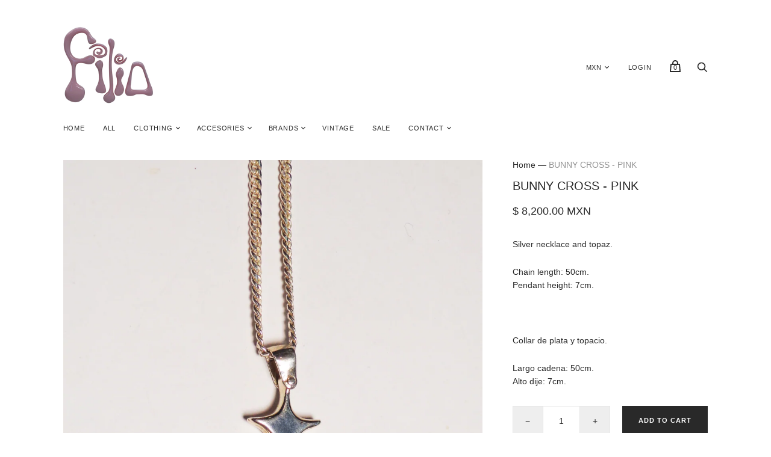

--- FILE ---
content_type: text/html; charset=utf-8
request_url: https://filia.store/products/bunny-cross
body_size: 24254
content:
<!doctype html>
<!--[if IE 9]><html class="ie9 no-js"><![endif]-->
<!--[if !IE]><!--><html class="no-js"><!--<![endif]-->
  <head>
    <meta charset="utf-8">

    <title>BUNNY CROSS - PINK — Filia Store</title>

    
      <meta name="description" content="Silver necklace and topaz. Chain length: 50cm.Pendant height: 7cm.   Collar de plata y topacio. Largo cadena: 50cm.Alto dije: 7cm. ">
    

    
      <link rel="shortcut icon" href="//filia.store/cdn/shop/files/LOGO_PNG_32x32.png?v=1691181053" type="image/png">
    

    
      <link rel="canonical" href="https://filia.store/products/bunny-cross" />
    

    <meta name="viewport" content="width=device-width">

    















<meta property="og:site_name" content="Filia Store">
<meta property="og:url" content="https://filia.store/products/bunny-cross">
<meta property="og:title" content="BUNNY CROSS - PINK">
<meta property="og:type" content="website">
<meta property="og:description" content="Silver necklace and topaz. Chain length: 50cm.Pendant height: 7cm.   Collar de plata y topacio. Largo cadena: 50cm.Alto dije: 7cm. ">




    
    
    

    
    
    <meta
      property="og:image"
      content="https://filia.store/cdn/shop/files/BUNNYCROSS2_1200x1800.png?v=1765502785"
    />
    <meta
      property="og:image:secure_url"
      content="https://filia.store/cdn/shop/files/BUNNYCROSS2_1200x1800.png?v=1765502785"
    />
    <meta property="og:image:width" content="1200" />
    <meta property="og:image:height" content="1800" />
    
    
    <meta property="og:image:alt" content="BUNNY CROSS - PINK" />
  
















<meta name="twitter:title" content="BUNNY CROSS - PINK">
<meta name="twitter:description" content="Silver necklace and topaz. Chain length: 50cm.Pendant height: 7cm.   Collar de plata y topacio. Largo cadena: 50cm.Alto dije: 7cm. ">


    
    
    
      
      
      <meta name="twitter:card" content="summary">
    
    
    <meta
      property="twitter:image"
      content="https://filia.store/cdn/shop/files/BUNNYCROSS2_1200x1200_crop_center.png?v=1765502785"
    />
    <meta property="twitter:image:width" content="1200" />
    <meta property="twitter:image:height" content="1200" />
    
    
    <meta property="twitter:image:alt" content="BUNNY CROSS - PINK" />
  



    <script>
      document.documentElement.className=document.documentElement.className.replace(/\bno-js\b/,'js');
      if(window.Shopify&&window.Shopify.designMode)document.documentElement.className+=' in-theme-editor';
    </script>

    <link href="//filia.store/cdn/shop/t/3/assets/theme.scss.css?v=138257379998940003871759259788" rel="stylesheet" type="text/css" media="all" />
    
        


    <script>window.performance && window.performance.mark && window.performance.mark('shopify.content_for_header.start');</script><meta name="google-site-verification" content="I1f1LfEefvqjE3_3IkSy5MAdP33SagoTOCfut8jdSLU">
<meta id="shopify-digital-wallet" name="shopify-digital-wallet" content="/27419017351/digital_wallets/dialog">
<meta name="shopify-checkout-api-token" content="6a8302d6d7dae61b921a9acd5571e487">
<meta id="in-context-paypal-metadata" data-shop-id="27419017351" data-venmo-supported="false" data-environment="production" data-locale="en_US" data-paypal-v4="true" data-currency="MXN">
<link rel="alternate" type="application/json+oembed" href="https://filia.store/products/bunny-cross.oembed">
<script async="async" src="/checkouts/internal/preloads.js?locale=en-MX"></script>
<script id="shopify-features" type="application/json">{"accessToken":"6a8302d6d7dae61b921a9acd5571e487","betas":["rich-media-storefront-analytics"],"domain":"filia.store","predictiveSearch":true,"shopId":27419017351,"locale":"en"}</script>
<script>var Shopify = Shopify || {};
Shopify.shop = "filiastore.myshopify.com";
Shopify.locale = "en";
Shopify.currency = {"active":"MXN","rate":"1.0"};
Shopify.country = "MX";
Shopify.theme = {"name":"TICsu - 01","id":83833421959,"schema_name":"Handy","schema_version":"2.5.5-pre.0","theme_store_id":826,"role":"main"};
Shopify.theme.handle = "null";
Shopify.theme.style = {"id":null,"handle":null};
Shopify.cdnHost = "filia.store/cdn";
Shopify.routes = Shopify.routes || {};
Shopify.routes.root = "/";</script>
<script type="module">!function(o){(o.Shopify=o.Shopify||{}).modules=!0}(window);</script>
<script>!function(o){function n(){var o=[];function n(){o.push(Array.prototype.slice.apply(arguments))}return n.q=o,n}var t=o.Shopify=o.Shopify||{};t.loadFeatures=n(),t.autoloadFeatures=n()}(window);</script>
<script id="shop-js-analytics" type="application/json">{"pageType":"product"}</script>
<script defer="defer" async type="module" src="//filia.store/cdn/shopifycloud/shop-js/modules/v2/client.init-shop-cart-sync_BT-GjEfc.en.esm.js"></script>
<script defer="defer" async type="module" src="//filia.store/cdn/shopifycloud/shop-js/modules/v2/chunk.common_D58fp_Oc.esm.js"></script>
<script defer="defer" async type="module" src="//filia.store/cdn/shopifycloud/shop-js/modules/v2/chunk.modal_xMitdFEc.esm.js"></script>
<script type="module">
  await import("//filia.store/cdn/shopifycloud/shop-js/modules/v2/client.init-shop-cart-sync_BT-GjEfc.en.esm.js");
await import("//filia.store/cdn/shopifycloud/shop-js/modules/v2/chunk.common_D58fp_Oc.esm.js");
await import("//filia.store/cdn/shopifycloud/shop-js/modules/v2/chunk.modal_xMitdFEc.esm.js");

  window.Shopify.SignInWithShop?.initShopCartSync?.({"fedCMEnabled":true,"windoidEnabled":true});

</script>
<script>(function() {
  var isLoaded = false;
  function asyncLoad() {
    if (isLoaded) return;
    isLoaded = true;
    var urls = ["https:\/\/chimpstatic.com\/mcjs-connected\/js\/users\/b49afee62f3d0fec76167061b\/73f9b90d321769e691186e34e.js?shop=filiastore.myshopify.com","https:\/\/storage.nfcube.com\/instafeed-4433ba5b3154b903d7aac01b3e31d56f.js?shop=filiastore.myshopify.com"];
    for (var i = 0; i < urls.length; i++) {
      var s = document.createElement('script');
      s.type = 'text/javascript';
      s.async = true;
      s.src = urls[i];
      var x = document.getElementsByTagName('script')[0];
      x.parentNode.insertBefore(s, x);
    }
  };
  if(window.attachEvent) {
    window.attachEvent('onload', asyncLoad);
  } else {
    window.addEventListener('load', asyncLoad, false);
  }
})();</script>
<script id="__st">var __st={"a":27419017351,"offset":-18000,"reqid":"6efee32d-e4f8-4ee3-8811-75cd53ac1123-1769227936","pageurl":"filia.store\/products\/bunny-cross","u":"3d02b711fac9","p":"product","rtyp":"product","rid":8549956059294};</script>
<script>window.ShopifyPaypalV4VisibilityTracking = true;</script>
<script id="captcha-bootstrap">!function(){'use strict';const t='contact',e='account',n='new_comment',o=[[t,t],['blogs',n],['comments',n],[t,'customer']],c=[[e,'customer_login'],[e,'guest_login'],[e,'recover_customer_password'],[e,'create_customer']],r=t=>t.map((([t,e])=>`form[action*='/${t}']:not([data-nocaptcha='true']) input[name='form_type'][value='${e}']`)).join(','),a=t=>()=>t?[...document.querySelectorAll(t)].map((t=>t.form)):[];function s(){const t=[...o],e=r(t);return a(e)}const i='password',u='form_key',d=['recaptcha-v3-token','g-recaptcha-response','h-captcha-response',i],f=()=>{try{return window.sessionStorage}catch{return}},m='__shopify_v',_=t=>t.elements[u];function p(t,e,n=!1){try{const o=window.sessionStorage,c=JSON.parse(o.getItem(e)),{data:r}=function(t){const{data:e,action:n}=t;return t[m]||n?{data:e,action:n}:{data:t,action:n}}(c);for(const[e,n]of Object.entries(r))t.elements[e]&&(t.elements[e].value=n);n&&o.removeItem(e)}catch(o){console.error('form repopulation failed',{error:o})}}const l='form_type',E='cptcha';function T(t){t.dataset[E]=!0}const w=window,h=w.document,L='Shopify',v='ce_forms',y='captcha';let A=!1;((t,e)=>{const n=(g='f06e6c50-85a8-45c8-87d0-21a2b65856fe',I='https://cdn.shopify.com/shopifycloud/storefront-forms-hcaptcha/ce_storefront_forms_captcha_hcaptcha.v1.5.2.iife.js',D={infoText:'Protected by hCaptcha',privacyText:'Privacy',termsText:'Terms'},(t,e,n)=>{const o=w[L][v],c=o.bindForm;if(c)return c(t,g,e,D).then(n);var r;o.q.push([[t,g,e,D],n]),r=I,A||(h.body.append(Object.assign(h.createElement('script'),{id:'captcha-provider',async:!0,src:r})),A=!0)});var g,I,D;w[L]=w[L]||{},w[L][v]=w[L][v]||{},w[L][v].q=[],w[L][y]=w[L][y]||{},w[L][y].protect=function(t,e){n(t,void 0,e),T(t)},Object.freeze(w[L][y]),function(t,e,n,w,h,L){const[v,y,A,g]=function(t,e,n){const i=e?o:[],u=t?c:[],d=[...i,...u],f=r(d),m=r(i),_=r(d.filter((([t,e])=>n.includes(e))));return[a(f),a(m),a(_),s()]}(w,h,L),I=t=>{const e=t.target;return e instanceof HTMLFormElement?e:e&&e.form},D=t=>v().includes(t);t.addEventListener('submit',(t=>{const e=I(t);if(!e)return;const n=D(e)&&!e.dataset.hcaptchaBound&&!e.dataset.recaptchaBound,o=_(e),c=g().includes(e)&&(!o||!o.value);(n||c)&&t.preventDefault(),c&&!n&&(function(t){try{if(!f())return;!function(t){const e=f();if(!e)return;const n=_(t);if(!n)return;const o=n.value;o&&e.removeItem(o)}(t);const e=Array.from(Array(32),(()=>Math.random().toString(36)[2])).join('');!function(t,e){_(t)||t.append(Object.assign(document.createElement('input'),{type:'hidden',name:u})),t.elements[u].value=e}(t,e),function(t,e){const n=f();if(!n)return;const o=[...t.querySelectorAll(`input[type='${i}']`)].map((({name:t})=>t)),c=[...d,...o],r={};for(const[a,s]of new FormData(t).entries())c.includes(a)||(r[a]=s);n.setItem(e,JSON.stringify({[m]:1,action:t.action,data:r}))}(t,e)}catch(e){console.error('failed to persist form',e)}}(e),e.submit())}));const S=(t,e)=>{t&&!t.dataset[E]&&(n(t,e.some((e=>e===t))),T(t))};for(const o of['focusin','change'])t.addEventListener(o,(t=>{const e=I(t);D(e)&&S(e,y())}));const B=e.get('form_key'),M=e.get(l),P=B&&M;t.addEventListener('DOMContentLoaded',(()=>{const t=y();if(P)for(const e of t)e.elements[l].value===M&&p(e,B);[...new Set([...A(),...v().filter((t=>'true'===t.dataset.shopifyCaptcha))])].forEach((e=>S(e,t)))}))}(h,new URLSearchParams(w.location.search),n,t,e,['guest_login'])})(!0,!0)}();</script>
<script integrity="sha256-4kQ18oKyAcykRKYeNunJcIwy7WH5gtpwJnB7kiuLZ1E=" data-source-attribution="shopify.loadfeatures" defer="defer" src="//filia.store/cdn/shopifycloud/storefront/assets/storefront/load_feature-a0a9edcb.js" crossorigin="anonymous"></script>
<script data-source-attribution="shopify.dynamic_checkout.dynamic.init">var Shopify=Shopify||{};Shopify.PaymentButton=Shopify.PaymentButton||{isStorefrontPortableWallets:!0,init:function(){window.Shopify.PaymentButton.init=function(){};var t=document.createElement("script");t.src="https://filia.store/cdn/shopifycloud/portable-wallets/latest/portable-wallets.en.js",t.type="module",document.head.appendChild(t)}};
</script>
<script data-source-attribution="shopify.dynamic_checkout.buyer_consent">
  function portableWalletsHideBuyerConsent(e){var t=document.getElementById("shopify-buyer-consent"),n=document.getElementById("shopify-subscription-policy-button");t&&n&&(t.classList.add("hidden"),t.setAttribute("aria-hidden","true"),n.removeEventListener("click",e))}function portableWalletsShowBuyerConsent(e){var t=document.getElementById("shopify-buyer-consent"),n=document.getElementById("shopify-subscription-policy-button");t&&n&&(t.classList.remove("hidden"),t.removeAttribute("aria-hidden"),n.addEventListener("click",e))}window.Shopify?.PaymentButton&&(window.Shopify.PaymentButton.hideBuyerConsent=portableWalletsHideBuyerConsent,window.Shopify.PaymentButton.showBuyerConsent=portableWalletsShowBuyerConsent);
</script>
<script data-source-attribution="shopify.dynamic_checkout.cart.bootstrap">document.addEventListener("DOMContentLoaded",(function(){function t(){return document.querySelector("shopify-accelerated-checkout-cart, shopify-accelerated-checkout")}if(t())Shopify.PaymentButton.init();else{new MutationObserver((function(e,n){t()&&(Shopify.PaymentButton.init(),n.disconnect())})).observe(document.body,{childList:!0,subtree:!0})}}));
</script>
<link id="shopify-accelerated-checkout-styles" rel="stylesheet" media="screen" href="https://filia.store/cdn/shopifycloud/portable-wallets/latest/accelerated-checkout-backwards-compat.css" crossorigin="anonymous">
<style id="shopify-accelerated-checkout-cart">
        #shopify-buyer-consent {
  margin-top: 1em;
  display: inline-block;
  width: 100%;
}

#shopify-buyer-consent.hidden {
  display: none;
}

#shopify-subscription-policy-button {
  background: none;
  border: none;
  padding: 0;
  text-decoration: underline;
  font-size: inherit;
  cursor: pointer;
}

#shopify-subscription-policy-button::before {
  box-shadow: none;
}

      </style>

<script>window.performance && window.performance.mark && window.performance.mark('shopify.content_for_header.end');</script>
  <link href="https://monorail-edge.shopifysvc.com" rel="dns-prefetch">
<script>(function(){if ("sendBeacon" in navigator && "performance" in window) {try {var session_token_from_headers = performance.getEntriesByType('navigation')[0].serverTiming.find(x => x.name == '_s').description;} catch {var session_token_from_headers = undefined;}var session_cookie_matches = document.cookie.match(/_shopify_s=([^;]*)/);var session_token_from_cookie = session_cookie_matches && session_cookie_matches.length === 2 ? session_cookie_matches[1] : "";var session_token = session_token_from_headers || session_token_from_cookie || "";function handle_abandonment_event(e) {var entries = performance.getEntries().filter(function(entry) {return /monorail-edge.shopifysvc.com/.test(entry.name);});if (!window.abandonment_tracked && entries.length === 0) {window.abandonment_tracked = true;var currentMs = Date.now();var navigation_start = performance.timing.navigationStart;var payload = {shop_id: 27419017351,url: window.location.href,navigation_start,duration: currentMs - navigation_start,session_token,page_type: "product"};window.navigator.sendBeacon("https://monorail-edge.shopifysvc.com/v1/produce", JSON.stringify({schema_id: "online_store_buyer_site_abandonment/1.1",payload: payload,metadata: {event_created_at_ms: currentMs,event_sent_at_ms: currentMs}}));}}window.addEventListener('pagehide', handle_abandonment_event);}}());</script>
<script id="web-pixels-manager-setup">(function e(e,d,r,n,o){if(void 0===o&&(o={}),!Boolean(null===(a=null===(i=window.Shopify)||void 0===i?void 0:i.analytics)||void 0===a?void 0:a.replayQueue)){var i,a;window.Shopify=window.Shopify||{};var t=window.Shopify;t.analytics=t.analytics||{};var s=t.analytics;s.replayQueue=[],s.publish=function(e,d,r){return s.replayQueue.push([e,d,r]),!0};try{self.performance.mark("wpm:start")}catch(e){}var l=function(){var e={modern:/Edge?\/(1{2}[4-9]|1[2-9]\d|[2-9]\d{2}|\d{4,})\.\d+(\.\d+|)|Firefox\/(1{2}[4-9]|1[2-9]\d|[2-9]\d{2}|\d{4,})\.\d+(\.\d+|)|Chrom(ium|e)\/(9{2}|\d{3,})\.\d+(\.\d+|)|(Maci|X1{2}).+ Version\/(15\.\d+|(1[6-9]|[2-9]\d|\d{3,})\.\d+)([,.]\d+|)( \(\w+\)|)( Mobile\/\w+|) Safari\/|Chrome.+OPR\/(9{2}|\d{3,})\.\d+\.\d+|(CPU[ +]OS|iPhone[ +]OS|CPU[ +]iPhone|CPU IPhone OS|CPU iPad OS)[ +]+(15[._]\d+|(1[6-9]|[2-9]\d|\d{3,})[._]\d+)([._]\d+|)|Android:?[ /-](13[3-9]|1[4-9]\d|[2-9]\d{2}|\d{4,})(\.\d+|)(\.\d+|)|Android.+Firefox\/(13[5-9]|1[4-9]\d|[2-9]\d{2}|\d{4,})\.\d+(\.\d+|)|Android.+Chrom(ium|e)\/(13[3-9]|1[4-9]\d|[2-9]\d{2}|\d{4,})\.\d+(\.\d+|)|SamsungBrowser\/([2-9]\d|\d{3,})\.\d+/,legacy:/Edge?\/(1[6-9]|[2-9]\d|\d{3,})\.\d+(\.\d+|)|Firefox\/(5[4-9]|[6-9]\d|\d{3,})\.\d+(\.\d+|)|Chrom(ium|e)\/(5[1-9]|[6-9]\d|\d{3,})\.\d+(\.\d+|)([\d.]+$|.*Safari\/(?![\d.]+ Edge\/[\d.]+$))|(Maci|X1{2}).+ Version\/(10\.\d+|(1[1-9]|[2-9]\d|\d{3,})\.\d+)([,.]\d+|)( \(\w+\)|)( Mobile\/\w+|) Safari\/|Chrome.+OPR\/(3[89]|[4-9]\d|\d{3,})\.\d+\.\d+|(CPU[ +]OS|iPhone[ +]OS|CPU[ +]iPhone|CPU IPhone OS|CPU iPad OS)[ +]+(10[._]\d+|(1[1-9]|[2-9]\d|\d{3,})[._]\d+)([._]\d+|)|Android:?[ /-](13[3-9]|1[4-9]\d|[2-9]\d{2}|\d{4,})(\.\d+|)(\.\d+|)|Mobile Safari.+OPR\/([89]\d|\d{3,})\.\d+\.\d+|Android.+Firefox\/(13[5-9]|1[4-9]\d|[2-9]\d{2}|\d{4,})\.\d+(\.\d+|)|Android.+Chrom(ium|e)\/(13[3-9]|1[4-9]\d|[2-9]\d{2}|\d{4,})\.\d+(\.\d+|)|Android.+(UC? ?Browser|UCWEB|U3)[ /]?(15\.([5-9]|\d{2,})|(1[6-9]|[2-9]\d|\d{3,})\.\d+)\.\d+|SamsungBrowser\/(5\.\d+|([6-9]|\d{2,})\.\d+)|Android.+MQ{2}Browser\/(14(\.(9|\d{2,})|)|(1[5-9]|[2-9]\d|\d{3,})(\.\d+|))(\.\d+|)|K[Aa][Ii]OS\/(3\.\d+|([4-9]|\d{2,})\.\d+)(\.\d+|)/},d=e.modern,r=e.legacy,n=navigator.userAgent;return n.match(d)?"modern":n.match(r)?"legacy":"unknown"}(),u="modern"===l?"modern":"legacy",c=(null!=n?n:{modern:"",legacy:""})[u],f=function(e){return[e.baseUrl,"/wpm","/b",e.hashVersion,"modern"===e.buildTarget?"m":"l",".js"].join("")}({baseUrl:d,hashVersion:r,buildTarget:u}),m=function(e){var d=e.version,r=e.bundleTarget,n=e.surface,o=e.pageUrl,i=e.monorailEndpoint;return{emit:function(e){var a=e.status,t=e.errorMsg,s=(new Date).getTime(),l=JSON.stringify({metadata:{event_sent_at_ms:s},events:[{schema_id:"web_pixels_manager_load/3.1",payload:{version:d,bundle_target:r,page_url:o,status:a,surface:n,error_msg:t},metadata:{event_created_at_ms:s}}]});if(!i)return console&&console.warn&&console.warn("[Web Pixels Manager] No Monorail endpoint provided, skipping logging."),!1;try{return self.navigator.sendBeacon.bind(self.navigator)(i,l)}catch(e){}var u=new XMLHttpRequest;try{return u.open("POST",i,!0),u.setRequestHeader("Content-Type","text/plain"),u.send(l),!0}catch(e){return console&&console.warn&&console.warn("[Web Pixels Manager] Got an unhandled error while logging to Monorail."),!1}}}}({version:r,bundleTarget:l,surface:e.surface,pageUrl:self.location.href,monorailEndpoint:e.monorailEndpoint});try{o.browserTarget=l,function(e){var d=e.src,r=e.async,n=void 0===r||r,o=e.onload,i=e.onerror,a=e.sri,t=e.scriptDataAttributes,s=void 0===t?{}:t,l=document.createElement("script"),u=document.querySelector("head"),c=document.querySelector("body");if(l.async=n,l.src=d,a&&(l.integrity=a,l.crossOrigin="anonymous"),s)for(var f in s)if(Object.prototype.hasOwnProperty.call(s,f))try{l.dataset[f]=s[f]}catch(e){}if(o&&l.addEventListener("load",o),i&&l.addEventListener("error",i),u)u.appendChild(l);else{if(!c)throw new Error("Did not find a head or body element to append the script");c.appendChild(l)}}({src:f,async:!0,onload:function(){if(!function(){var e,d;return Boolean(null===(d=null===(e=window.Shopify)||void 0===e?void 0:e.analytics)||void 0===d?void 0:d.initialized)}()){var d=window.webPixelsManager.init(e)||void 0;if(d){var r=window.Shopify.analytics;r.replayQueue.forEach((function(e){var r=e[0],n=e[1],o=e[2];d.publishCustomEvent(r,n,o)})),r.replayQueue=[],r.publish=d.publishCustomEvent,r.visitor=d.visitor,r.initialized=!0}}},onerror:function(){return m.emit({status:"failed",errorMsg:"".concat(f," has failed to load")})},sri:function(e){var d=/^sha384-[A-Za-z0-9+/=]+$/;return"string"==typeof e&&d.test(e)}(c)?c:"",scriptDataAttributes:o}),m.emit({status:"loading"})}catch(e){m.emit({status:"failed",errorMsg:(null==e?void 0:e.message)||"Unknown error"})}}})({shopId: 27419017351,storefrontBaseUrl: "https://filia.store",extensionsBaseUrl: "https://extensions.shopifycdn.com/cdn/shopifycloud/web-pixels-manager",monorailEndpoint: "https://monorail-edge.shopifysvc.com/unstable/produce_batch",surface: "storefront-renderer",enabledBetaFlags: ["2dca8a86"],webPixelsConfigList: [{"id":"684687518","configuration":"{\"config\":\"{\\\"pixel_id\\\":\\\"GT-WBTH3GC\\\",\\\"target_country\\\":\\\"MX\\\",\\\"gtag_events\\\":[{\\\"type\\\":\\\"purchase\\\",\\\"action_label\\\":\\\"MC-9WLKYGXWYZ\\\"},{\\\"type\\\":\\\"page_view\\\",\\\"action_label\\\":\\\"MC-9WLKYGXWYZ\\\"},{\\\"type\\\":\\\"view_item\\\",\\\"action_label\\\":\\\"MC-9WLKYGXWYZ\\\"}],\\\"enable_monitoring_mode\\\":false}\"}","eventPayloadVersion":"v1","runtimeContext":"OPEN","scriptVersion":"b2a88bafab3e21179ed38636efcd8a93","type":"APP","apiClientId":1780363,"privacyPurposes":[],"dataSharingAdjustments":{"protectedCustomerApprovalScopes":["read_customer_address","read_customer_email","read_customer_name","read_customer_personal_data","read_customer_phone"]}},{"id":"329646238","configuration":"{\"pixel_id\":\"966973597160224\",\"pixel_type\":\"facebook_pixel\",\"metaapp_system_user_token\":\"-\"}","eventPayloadVersion":"v1","runtimeContext":"OPEN","scriptVersion":"ca16bc87fe92b6042fbaa3acc2fbdaa6","type":"APP","apiClientId":2329312,"privacyPurposes":["ANALYTICS","MARKETING","SALE_OF_DATA"],"dataSharingAdjustments":{"protectedCustomerApprovalScopes":["read_customer_address","read_customer_email","read_customer_name","read_customer_personal_data","read_customer_phone"]}},{"id":"242974878","configuration":"{\"tagID\":\"2614027487735\"}","eventPayloadVersion":"v1","runtimeContext":"STRICT","scriptVersion":"18031546ee651571ed29edbe71a3550b","type":"APP","apiClientId":3009811,"privacyPurposes":["ANALYTICS","MARKETING","SALE_OF_DATA"],"dataSharingAdjustments":{"protectedCustomerApprovalScopes":["read_customer_address","read_customer_email","read_customer_name","read_customer_personal_data","read_customer_phone"]}},{"id":"shopify-app-pixel","configuration":"{}","eventPayloadVersion":"v1","runtimeContext":"STRICT","scriptVersion":"0450","apiClientId":"shopify-pixel","type":"APP","privacyPurposes":["ANALYTICS","MARKETING"]},{"id":"shopify-custom-pixel","eventPayloadVersion":"v1","runtimeContext":"LAX","scriptVersion":"0450","apiClientId":"shopify-pixel","type":"CUSTOM","privacyPurposes":["ANALYTICS","MARKETING"]}],isMerchantRequest: false,initData: {"shop":{"name":"Filia Store","paymentSettings":{"currencyCode":"MXN"},"myshopifyDomain":"filiastore.myshopify.com","countryCode":"MX","storefrontUrl":"https:\/\/filia.store"},"customer":null,"cart":null,"checkout":null,"productVariants":[{"price":{"amount":8200.0,"currencyCode":"MXN"},"product":{"title":"BUNNY CROSS - PINK","vendor":"Long May Love Rule","id":"8549956059294","untranslatedTitle":"BUNNY CROSS - PINK","url":"\/products\/bunny-cross","type":"Joyería"},"id":"46276536041630","image":{"src":"\/\/filia.store\/cdn\/shop\/files\/BUNNYCROSS2.png?v=1765502785"},"sku":null,"title":"Default Title","untranslatedTitle":"Default Title"}],"purchasingCompany":null},},"https://filia.store/cdn","fcfee988w5aeb613cpc8e4bc33m6693e112",{"modern":"","legacy":""},{"shopId":"27419017351","storefrontBaseUrl":"https:\/\/filia.store","extensionBaseUrl":"https:\/\/extensions.shopifycdn.com\/cdn\/shopifycloud\/web-pixels-manager","surface":"storefront-renderer","enabledBetaFlags":"[\"2dca8a86\"]","isMerchantRequest":"false","hashVersion":"fcfee988w5aeb613cpc8e4bc33m6693e112","publish":"custom","events":"[[\"page_viewed\",{}],[\"product_viewed\",{\"productVariant\":{\"price\":{\"amount\":8200.0,\"currencyCode\":\"MXN\"},\"product\":{\"title\":\"BUNNY CROSS - PINK\",\"vendor\":\"Long May Love Rule\",\"id\":\"8549956059294\",\"untranslatedTitle\":\"BUNNY CROSS - PINK\",\"url\":\"\/products\/bunny-cross\",\"type\":\"Joyería\"},\"id\":\"46276536041630\",\"image\":{\"src\":\"\/\/filia.store\/cdn\/shop\/files\/BUNNYCROSS2.png?v=1765502785\"},\"sku\":null,\"title\":\"Default Title\",\"untranslatedTitle\":\"Default Title\"}}]]"});</script><script>
  window.ShopifyAnalytics = window.ShopifyAnalytics || {};
  window.ShopifyAnalytics.meta = window.ShopifyAnalytics.meta || {};
  window.ShopifyAnalytics.meta.currency = 'MXN';
  var meta = {"product":{"id":8549956059294,"gid":"gid:\/\/shopify\/Product\/8549956059294","vendor":"Long May Love Rule","type":"Joyería","handle":"bunny-cross","variants":[{"id":46276536041630,"price":820000,"name":"BUNNY CROSS - PINK","public_title":null,"sku":null}],"remote":false},"page":{"pageType":"product","resourceType":"product","resourceId":8549956059294,"requestId":"6efee32d-e4f8-4ee3-8811-75cd53ac1123-1769227936"}};
  for (var attr in meta) {
    window.ShopifyAnalytics.meta[attr] = meta[attr];
  }
</script>
<script class="analytics">
  (function () {
    var customDocumentWrite = function(content) {
      var jquery = null;

      if (window.jQuery) {
        jquery = window.jQuery;
      } else if (window.Checkout && window.Checkout.$) {
        jquery = window.Checkout.$;
      }

      if (jquery) {
        jquery('body').append(content);
      }
    };

    var hasLoggedConversion = function(token) {
      if (token) {
        return document.cookie.indexOf('loggedConversion=' + token) !== -1;
      }
      return false;
    }

    var setCookieIfConversion = function(token) {
      if (token) {
        var twoMonthsFromNow = new Date(Date.now());
        twoMonthsFromNow.setMonth(twoMonthsFromNow.getMonth() + 2);

        document.cookie = 'loggedConversion=' + token + '; expires=' + twoMonthsFromNow;
      }
    }

    var trekkie = window.ShopifyAnalytics.lib = window.trekkie = window.trekkie || [];
    if (trekkie.integrations) {
      return;
    }
    trekkie.methods = [
      'identify',
      'page',
      'ready',
      'track',
      'trackForm',
      'trackLink'
    ];
    trekkie.factory = function(method) {
      return function() {
        var args = Array.prototype.slice.call(arguments);
        args.unshift(method);
        trekkie.push(args);
        return trekkie;
      };
    };
    for (var i = 0; i < trekkie.methods.length; i++) {
      var key = trekkie.methods[i];
      trekkie[key] = trekkie.factory(key);
    }
    trekkie.load = function(config) {
      trekkie.config = config || {};
      trekkie.config.initialDocumentCookie = document.cookie;
      var first = document.getElementsByTagName('script')[0];
      var script = document.createElement('script');
      script.type = 'text/javascript';
      script.onerror = function(e) {
        var scriptFallback = document.createElement('script');
        scriptFallback.type = 'text/javascript';
        scriptFallback.onerror = function(error) {
                var Monorail = {
      produce: function produce(monorailDomain, schemaId, payload) {
        var currentMs = new Date().getTime();
        var event = {
          schema_id: schemaId,
          payload: payload,
          metadata: {
            event_created_at_ms: currentMs,
            event_sent_at_ms: currentMs
          }
        };
        return Monorail.sendRequest("https://" + monorailDomain + "/v1/produce", JSON.stringify(event));
      },
      sendRequest: function sendRequest(endpointUrl, payload) {
        // Try the sendBeacon API
        if (window && window.navigator && typeof window.navigator.sendBeacon === 'function' && typeof window.Blob === 'function' && !Monorail.isIos12()) {
          var blobData = new window.Blob([payload], {
            type: 'text/plain'
          });

          if (window.navigator.sendBeacon(endpointUrl, blobData)) {
            return true;
          } // sendBeacon was not successful

        } // XHR beacon

        var xhr = new XMLHttpRequest();

        try {
          xhr.open('POST', endpointUrl);
          xhr.setRequestHeader('Content-Type', 'text/plain');
          xhr.send(payload);
        } catch (e) {
          console.log(e);
        }

        return false;
      },
      isIos12: function isIos12() {
        return window.navigator.userAgent.lastIndexOf('iPhone; CPU iPhone OS 12_') !== -1 || window.navigator.userAgent.lastIndexOf('iPad; CPU OS 12_') !== -1;
      }
    };
    Monorail.produce('monorail-edge.shopifysvc.com',
      'trekkie_storefront_load_errors/1.1',
      {shop_id: 27419017351,
      theme_id: 83833421959,
      app_name: "storefront",
      context_url: window.location.href,
      source_url: "//filia.store/cdn/s/trekkie.storefront.8d95595f799fbf7e1d32231b9a28fd43b70c67d3.min.js"});

        };
        scriptFallback.async = true;
        scriptFallback.src = '//filia.store/cdn/s/trekkie.storefront.8d95595f799fbf7e1d32231b9a28fd43b70c67d3.min.js';
        first.parentNode.insertBefore(scriptFallback, first);
      };
      script.async = true;
      script.src = '//filia.store/cdn/s/trekkie.storefront.8d95595f799fbf7e1d32231b9a28fd43b70c67d3.min.js';
      first.parentNode.insertBefore(script, first);
    };
    trekkie.load(
      {"Trekkie":{"appName":"storefront","development":false,"defaultAttributes":{"shopId":27419017351,"isMerchantRequest":null,"themeId":83833421959,"themeCityHash":"8929068778273197419","contentLanguage":"en","currency":"MXN","eventMetadataId":"95134e91-0ba0-444c-9ef5-5a36caf2f494"},"isServerSideCookieWritingEnabled":true,"monorailRegion":"shop_domain","enabledBetaFlags":["65f19447"]},"Session Attribution":{},"S2S":{"facebookCapiEnabled":true,"source":"trekkie-storefront-renderer","apiClientId":580111}}
    );

    var loaded = false;
    trekkie.ready(function() {
      if (loaded) return;
      loaded = true;

      window.ShopifyAnalytics.lib = window.trekkie;

      var originalDocumentWrite = document.write;
      document.write = customDocumentWrite;
      try { window.ShopifyAnalytics.merchantGoogleAnalytics.call(this); } catch(error) {};
      document.write = originalDocumentWrite;

      window.ShopifyAnalytics.lib.page(null,{"pageType":"product","resourceType":"product","resourceId":8549956059294,"requestId":"6efee32d-e4f8-4ee3-8811-75cd53ac1123-1769227936","shopifyEmitted":true});

      var match = window.location.pathname.match(/checkouts\/(.+)\/(thank_you|post_purchase)/)
      var token = match? match[1]: undefined;
      if (!hasLoggedConversion(token)) {
        setCookieIfConversion(token);
        window.ShopifyAnalytics.lib.track("Viewed Product",{"currency":"MXN","variantId":46276536041630,"productId":8549956059294,"productGid":"gid:\/\/shopify\/Product\/8549956059294","name":"BUNNY CROSS - PINK","price":"8200.00","sku":null,"brand":"Long May Love Rule","variant":null,"category":"Joyería","nonInteraction":true,"remote":false},undefined,undefined,{"shopifyEmitted":true});
      window.ShopifyAnalytics.lib.track("monorail:\/\/trekkie_storefront_viewed_product\/1.1",{"currency":"MXN","variantId":46276536041630,"productId":8549956059294,"productGid":"gid:\/\/shopify\/Product\/8549956059294","name":"BUNNY CROSS - PINK","price":"8200.00","sku":null,"brand":"Long May Love Rule","variant":null,"category":"Joyería","nonInteraction":true,"remote":false,"referer":"https:\/\/filia.store\/products\/bunny-cross"});
      }
    });


        var eventsListenerScript = document.createElement('script');
        eventsListenerScript.async = true;
        eventsListenerScript.src = "//filia.store/cdn/shopifycloud/storefront/assets/shop_events_listener-3da45d37.js";
        document.getElementsByTagName('head')[0].appendChild(eventsListenerScript);

})();</script>
<script
  defer
  src="https://filia.store/cdn/shopifycloud/perf-kit/shopify-perf-kit-3.0.4.min.js"
  data-application="storefront-renderer"
  data-shop-id="27419017351"
  data-render-region="gcp-us-central1"
  data-page-type="product"
  data-theme-instance-id="83833421959"
  data-theme-name="Handy"
  data-theme-version="2.5.5-pre.0"
  data-monorail-region="shop_domain"
  data-resource-timing-sampling-rate="10"
  data-shs="true"
  data-shs-beacon="true"
  data-shs-export-with-fetch="true"
  data-shs-logs-sample-rate="1"
  data-shs-beacon-endpoint="https://filia.store/api/collect"
></script>
</head>

  <body class="page-template-product">
    
      <div id="shopify-section-pxs-announcement-bar" class="shopify-section"><script
  type="application/json"
  data-section-type="pxs-announcement-bar"
  data-section-id="pxs-announcement-bar"
></script>












  </div>
      <div id="shopify-section-static-header" class="shopify-section site-header"><script
  type="application/json"
  data-section-id="static-header"
  data-section-type="static-header"
  data-section-data>
  {
    "settings": {"logo":"\/\/filia.store\/cdn\/shop\/files\/LOGO_PNG.jpg?v=1673472097","logo_width":"150","mobile_logo_width":"","menu":"main-menu"},
    "currency": {
      "enable": true,
      "shopCurrency": "MXN",
      "defaultCurrency": "MXN",
      "displayFormat": "money_with_currency_format",
      "moneyFormat": "$ {{amount}} MXN",
      "moneyFormatNoCurrency": "$ {{amount}}",
      "moneyFormatCurrency": "$ {{amount}} MXN"
    }
  }
</script>

<div class="site-header-wrapper">
  <div class="mobilenav-toggle">
    
<svg class="" width="27" height="17" viewBox="0 0 27 17" xmlns="http://www.w3.org/2000/svg">
  <g fill="currentColor" fill-rule="evenodd">
    <path d="M10.212 3H0v2h9.33a8.21 8.21 0 0 1 .882-2zM9.026 8H0v2h9.434a8.307 8.307 0 0 1-.408-2zm2.197 5H0v2h14.056a8.323 8.323 0 0 1-2.833-2z"/>
    <path d="M22.595 11.417A6.607 6.607 0 0 0 24 7.333a6.62 6.62 0 0 0-1.953-4.713A6.617 6.617 0 0 0 17.333.667c-1.78 0-3.455.693-4.713 1.953a6.62 6.62 0 0 0-1.953 4.713 6.62 6.62 0 0 0 1.953 4.714A6.617 6.617 0 0 0 17.333 14c1.5 0 2.92-.497 4.084-1.405l3.494 3.493 1.178-1.177-3.494-3.494zm-5.262.916a4.97 4.97 0 0 1-3.535-1.464 4.965 4.965 0 0 1-1.465-3.536c0-1.335.52-2.59 1.465-3.535a4.963 4.963 0 0 1 3.535-1.465c1.336 0 2.591.52 3.535 1.465a4.965 4.965 0 0 1 1.465 3.535c0 1.336-.52 2.592-1.465 3.536a4.966 4.966 0 0 1-3.535 1.464z"/>
  </g>
</svg>



    <a class="mobilenav-toggle-link" href="#site-mobilenav" data-mobilenav-toggle></a>
  </div>

  
  <a class="site-logo" href="/">
    <h1 class="site-logo-header">
      
        
        
        
        

  

  <img
    
      src="//filia.store/cdn/shop/files/LOGO_PNG_300x300.jpg?v=1673472097"
    
    alt="Filia Store"

    
      data-rimg
      srcset="//filia.store/cdn/shop/files/LOGO_PNG_300x300.jpg?v=1673472097 1x, //filia.store/cdn/shop/files/LOGO_PNG_600x600.jpg?v=1673472097 2x, //filia.store/cdn/shop/files/LOGO_PNG_900x900.jpg?v=1673472097 3x, //filia.store/cdn/shop/files/LOGO_PNG_1200x1200.jpg?v=1673472097 4x"
    

    class="site-logo-image"
    style="
          
            max-width: 150px
          
        "
    
  >





        
        
        
        

  

  <img
    
      src="//filia.store/cdn/shop/files/LOGO_PNG_160x160.jpg?v=1673472097"
    
    alt="Filia Store"

    
      data-rimg
      srcset="//filia.store/cdn/shop/files/LOGO_PNG_160x160.jpg?v=1673472097 1x, //filia.store/cdn/shop/files/LOGO_PNG_320x320.jpg?v=1673472097 2x, //filia.store/cdn/shop/files/LOGO_PNG_480x480.jpg?v=1673472097 3x, //filia.store/cdn/shop/files/LOGO_PNG_640x640.jpg?v=1673472097 4x"
    

    class="site-logo-image-mobile"
    
    
  >




      
    </h1>
  </a>

  
  <nav class="site-navigation">
    

<ul class="navmenu navmenu-depth-1 ">

  
    












    
    
    

    
      <li class="navmenu-item navmenu-id-home">
        <a class="navmenu-link" href="/">Home</a>
      </li>
    
  
    












    
    
    

    
      <li class="navmenu-item navmenu-id-all">
        <a class="navmenu-link" href="/collections/todo">All</a>
      </li>
    
  
    












    
    
    

    
      <li class="navmenu-item navmenu-item-parent navmenu-id-clothing"
         data-meganav-trigger="clothing"
        data-nav-trigger
        aria-haspopup="true"
        aria-controls="menu-item-clothing"
        aria-expanded="false"
      >
        <a class="navmenu-link navmenu-link-parent navmenu-link-meganav" href="#">
          Clothing

          
        </a>
        
          


<div id="menu-item-clothing" class="meganav" >
  <nav
    
    class="
      meganav-menu
      meganav-menu-5
      meganav-show-images
    ">

    <div class="meganav-menu-panel">
      <div class="meganav-menu-panel-contents">
        
          
          

          <div class="meganav-menu-group">
            <a
              href="/collections/jumpsuits-and-dresses"
              class="meganav-menu-header"
            >

              
                
                

                
                  <div class="meganav-menu-image">
                    

  
    <noscript data-rimg-noscript>
      <img
        
          src="//filia.store/cdn/shop/files/fotosdeproductoAshleyWilliamstamanoshopify.002_520x781.jpg?v=1752095959"
        

        alt="MANGA AMELIA DRESS - LEMON"
        data-rimg="noscript"
        srcset="//filia.store/cdn/shop/files/fotosdeproductoAshleyWilliamstamanoshopify.002_520x781.jpg?v=1752095959 1x, //filia.store/cdn/shop/files/fotosdeproductoAshleyWilliamstamanoshopify.002_1040x1562.jpg?v=1752095959 2x, //filia.store/cdn/shop/files/fotosdeproductoAshleyWilliamstamanoshopify.002_1560x2343.jpg?v=1752095959 3x, //filia.store/cdn/shop/files/fotosdeproductoAshleyWilliamstamanoshopify.002_2080x3124.jpg?v=1752095959 4x"
        
        
        
      >
    </noscript>
  

  <img
    
      src="//filia.store/cdn/shop/files/fotosdeproductoAshleyWilliamstamanoshopify.002_520x781.jpg?v=1752095959"
    
    alt="MANGA AMELIA DRESS - LEMON"

    
      data-rimg="lazy"
      data-rimg-scale="1"
      data-rimg-template="//filia.store/cdn/shop/files/fotosdeproductoAshleyWilliamstamanoshopify.002_{size}.jpg?v=1752095959"
      data-rimg-max="3468x5202"
      data-rimg-crop=""
      
      srcset="data:image/svg+xml;utf8,<svg%20xmlns='http://www.w3.org/2000/svg'%20width='520'%20height='781'></svg>"
    

    
    
    
  >




                  </div>
                
              

              <h2 class="meganav-menu-title">
                Jumpsuits and dresses
              </h2>

              
            </a>

            
          </div>
        
          
          

          <div class="meganav-menu-group">
            <a
              href="/collections/tops"
              class="meganav-menu-header"
            >

              
                
                

                
                  <div class="meganav-menu-image">
                    

  
    <noscript data-rimg-noscript>
      <img
        
          src="//filia.store/cdn/shop/files/fotosdeproductoAshleyWilliamstamanoshopify.022_520x781.jpg?v=1752102311"
        

        alt="BUNNY POLO SHIRT"
        data-rimg="noscript"
        srcset="//filia.store/cdn/shop/files/fotosdeproductoAshleyWilliamstamanoshopify.022_520x781.jpg?v=1752102311 1x, //filia.store/cdn/shop/files/fotosdeproductoAshleyWilliamstamanoshopify.022_1040x1562.jpg?v=1752102311 2x, //filia.store/cdn/shop/files/fotosdeproductoAshleyWilliamstamanoshopify.022_1560x2343.jpg?v=1752102311 3x, //filia.store/cdn/shop/files/fotosdeproductoAshleyWilliamstamanoshopify.022_2080x3124.jpg?v=1752102311 4x"
        
        
        
      >
    </noscript>
  

  <img
    
      src="//filia.store/cdn/shop/files/fotosdeproductoAshleyWilliamstamanoshopify.022_520x781.jpg?v=1752102311"
    
    alt="BUNNY POLO SHIRT"

    
      data-rimg="lazy"
      data-rimg-scale="1"
      data-rimg-template="//filia.store/cdn/shop/files/fotosdeproductoAshleyWilliamstamanoshopify.022_{size}.jpg?v=1752102311"
      data-rimg-max="3468x5202"
      data-rimg-crop=""
      
      srcset="data:image/svg+xml;utf8,<svg%20xmlns='http://www.w3.org/2000/svg'%20width='520'%20height='781'></svg>"
    

    
    
    
  >




                  </div>
                
              

              <h2 class="meganav-menu-title">
                Tops
              </h2>

              
            </a>

            
          </div>
        
          
          

          <div class="meganav-menu-group">
            <a
              href="/collections/pants-and-skirts"
              class="meganav-menu-header"
            >

              
                
                

                
                  <div class="meganav-menu-image">
                    

  
    <noscript data-rimg-noscript>
      <img
        
          src="//filia.store/cdn/shop/files/URTEKAT.007_520x781.jpg?v=1742590984"
        

        alt="Capri Skirt Trousers"
        data-rimg="noscript"
        srcset="//filia.store/cdn/shop/files/URTEKAT.007_520x781.jpg?v=1742590984 1x, //filia.store/cdn/shop/files/URTEKAT.007_1040x1562.jpg?v=1742590984 2x, //filia.store/cdn/shop/files/URTEKAT.007_1560x2343.jpg?v=1742590984 3x, //filia.store/cdn/shop/files/URTEKAT.007_1664x2499.jpg?v=1742590984 3.2x"
        
        
        
      >
    </noscript>
  

  <img
    
      src="//filia.store/cdn/shop/files/URTEKAT.007_520x781.jpg?v=1742590984"
    
    alt="Capri Skirt Trousers"

    
      data-rimg="lazy"
      data-rimg-scale="1"
      data-rimg-template="//filia.store/cdn/shop/files/URTEKAT.007_{size}.jpg?v=1742590984"
      data-rimg-max="1664x2496"
      data-rimg-crop=""
      
      srcset="data:image/svg+xml;utf8,<svg%20xmlns='http://www.w3.org/2000/svg'%20width='520'%20height='781'></svg>"
    

    
    
    
  >




                  </div>
                
              

              <h2 class="meganav-menu-title">
                Pants and skirts
              </h2>

              
            </a>

            
          </div>
        
          
          

          <div class="meganav-menu-group">
            <a
              href="/collections/outerwear"
              class="meganav-menu-header"
            >

              
                
                

                
                  <div class="meganav-menu-image">
                    

  
    <noscript data-rimg-noscript>
      <img
        
          src="//filia.store/cdn/shop/files/ramptramptrampstamp17deagosto.007_0aa53224-4509-4620-82d9-3585a6587197_520x780.jpg?v=1755473599"
        

        alt="YUMMY MUMMY HOODIE IN AQUA"
        data-rimg="noscript"
        srcset="//filia.store/cdn/shop/files/ramptramptrampstamp17deagosto.007_0aa53224-4509-4620-82d9-3585a6587197_520x780.jpg?v=1755473599 1x, //filia.store/cdn/shop/files/ramptramptrampstamp17deagosto.007_0aa53224-4509-4620-82d9-3585a6587197_1040x1560.jpg?v=1755473599 2x, //filia.store/cdn/shop/files/ramptramptrampstamp17deagosto.007_0aa53224-4509-4620-82d9-3585a6587197_1560x2340.jpg?v=1755473599 3x, //filia.store/cdn/shop/files/ramptramptrampstamp17deagosto.007_0aa53224-4509-4620-82d9-3585a6587197_1659x2488.jpg?v=1755473599 3.19x"
        
        
        
      >
    </noscript>
  

  <img
    
      src="//filia.store/cdn/shop/files/ramptramptrampstamp17deagosto.007_0aa53224-4509-4620-82d9-3585a6587197_520x780.jpg?v=1755473599"
    
    alt="YUMMY MUMMY HOODIE IN AQUA"

    
      data-rimg="lazy"
      data-rimg-scale="1"
      data-rimg-template="//filia.store/cdn/shop/files/ramptramptrampstamp17deagosto.007_0aa53224-4509-4620-82d9-3585a6587197_{size}.jpg?v=1755473599"
      data-rimg-max="1663x2494"
      data-rimg-crop=""
      
      srcset="data:image/svg+xml;utf8,<svg%20xmlns='http://www.w3.org/2000/svg'%20width='520'%20height='780'></svg>"
    

    
    
    
  >




                  </div>
                
              

              <h2 class="meganav-menu-title">
                Outerwear
              </h2>

              
            </a>

            
          </div>
        
          
          

          <div class="meganav-menu-group">
            <a
              href="/collections/underwear-and-swimwear-1"
              class="meganav-menu-header"
            >

              
                
                

                
                  <div class="meganav-menu-image">
                    

  
    <noscript data-rimg-noscript>
      <img
        
          src="//filia.store/cdn/shop/files/arxeagosto.024_520x780.jpg?v=1755111786"
        

        alt="ANGEL BLACK CULOTTE"
        data-rimg="noscript"
        srcset="//filia.store/cdn/shop/files/arxeagosto.024_520x780.jpg?v=1755111786 1x, //filia.store/cdn/shop/files/arxeagosto.024_1040x1560.jpg?v=1755111786 2x, //filia.store/cdn/shop/files/arxeagosto.024_1560x2340.jpg?v=1755111786 3x, //filia.store/cdn/shop/files/arxeagosto.024_1659x2488.jpg?v=1755111786 3.19x"
        
        
        
      >
    </noscript>
  

  <img
    
      src="//filia.store/cdn/shop/files/arxeagosto.024_520x780.jpg?v=1755111786"
    
    alt="ANGEL BLACK CULOTTE"

    
      data-rimg="lazy"
      data-rimg-scale="1"
      data-rimg-template="//filia.store/cdn/shop/files/arxeagosto.024_{size}.jpg?v=1755111786"
      data-rimg-max="1663x2494"
      data-rimg-crop=""
      
      srcset="data:image/svg+xml;utf8,<svg%20xmlns='http://www.w3.org/2000/svg'%20width='520'%20height='780'></svg>"
    

    
    
    
  >




                  </div>
                
              

              <h2 class="meganav-menu-title">
                Underwear and swimwear
              </h2>

              
            </a>

            
          </div>
        
      </div>
    </div>
  </nav>
</div>

        
      </li>
    
  
    












    
    
    

    
      <li class="navmenu-item navmenu-item-parent navmenu-id-accesories"
         data-meganav-trigger="accesories"
        data-nav-trigger
        aria-haspopup="true"
        aria-controls="menu-item-accesories"
        aria-expanded="false"
      >
        <a class="navmenu-link navmenu-link-parent navmenu-link-meganav" href="#">
          Accesories

          
        </a>
        
          


<div id="menu-item-accesories" class="meganav" >
  <nav
    
    class="
      meganav-menu
      meganav-menu-5
      meganav-show-images
    ">

    <div class="meganav-menu-panel">
      <div class="meganav-menu-panel-contents">
        
          
          

          <div class="meganav-menu-group">
            <a
              href="/collections/jewelry"
              class="meganav-menu-header"
            >

              
                
                

                
                  <div class="meganav-menu-image">
                    

  
    <noscript data-rimg-noscript>
      <img
        
          src="//filia.store/cdn/shop/files/MarlandBackus24.003_520x781.jpg?v=1716597241"
        

        alt="Lost and Found Charm Necklace"
        data-rimg="noscript"
        srcset="//filia.store/cdn/shop/files/MarlandBackus24.003_520x781.jpg?v=1716597241 1x, //filia.store/cdn/shop/files/MarlandBackus24.003_1040x1562.jpg?v=1716597241 2x, //filia.store/cdn/shop/files/MarlandBackus24.003_1560x2343.jpg?v=1716597241 3x, //filia.store/cdn/shop/files/MarlandBackus24.003_2080x3124.jpg?v=1716597241 4x"
        
        
        
      >
    </noscript>
  

  <img
    
      src="//filia.store/cdn/shop/files/MarlandBackus24.003_520x781.jpg?v=1716597241"
    
    alt="Lost and Found Charm Necklace"

    
      data-rimg="lazy"
      data-rimg-scale="1"
      data-rimg-template="//filia.store/cdn/shop/files/MarlandBackus24.003_{size}.jpg?v=1716597241"
      data-rimg-max="3468x5202"
      data-rimg-crop=""
      
      srcset="data:image/svg+xml;utf8,<svg%20xmlns='http://www.w3.org/2000/svg'%20width='520'%20height='781'></svg>"
    

    
    
    
  >




                  </div>
                
              

              <h2 class="meganav-menu-title">
                Jewelry
              </h2>

              
            </a>

            
          </div>
        
          
          

          <div class="meganav-menu-group">
            <a
              href="/collections/bags"
              class="meganav-menu-header"
            >

              
                
                

                
                  <div class="meganav-menu-image">
                    

  
    <noscript data-rimg-noscript>
      <img
        
          src="//filia.store/cdn/shop/files/vag2_520x781.png?v=1740442852"
        

        alt="FRENCH TERRY PRINTED SPACE-SAVING FLATTENABLE BAG"
        data-rimg="noscript"
        srcset="//filia.store/cdn/shop/files/vag2_520x781.png?v=1740442852 1x, //filia.store/cdn/shop/files/vag2_1040x1562.png?v=1740442852 2x, //filia.store/cdn/shop/files/vag2_1560x2343.png?v=1740442852 3x, //filia.store/cdn/shop/files/vag2_2080x3124.png?v=1740442852 4x"
        
        
        
      >
    </noscript>
  

  <img
    
      src="//filia.store/cdn/shop/files/vag2_520x781.png?v=1740442852"
    
    alt="FRENCH TERRY PRINTED SPACE-SAVING FLATTENABLE BAG"

    
      data-rimg="lazy"
      data-rimg-scale="1"
      data-rimg-template="//filia.store/cdn/shop/files/vag2_{size}.png?v=1740442852"
      data-rimg-max="3468x5202"
      data-rimg-crop=""
      
      srcset="data:image/svg+xml;utf8,<svg%20xmlns='http://www.w3.org/2000/svg'%20width='520'%20height='781'></svg>"
    

    
    
    
  >




                  </div>
                
              

              <h2 class="meganav-menu-title">
                Bags
              </h2>

              
            </a>

            
          </div>
        
          
          

          <div class="meganav-menu-group">
            <a
              href="/collections/home"
              class="meganav-menu-header"
            >

              
                
                

                
                  <div class="meganav-menu-image">
                    

  
    <noscript data-rimg-noscript>
      <img
        
          src="//filia.store/cdn/shop/files/swanbrooch1_520x780.png?v=1751477727"
        

        alt="Swan brooch"
        data-rimg="noscript"
        srcset="//filia.store/cdn/shop/files/swanbrooch1_520x780.png?v=1751477727 1x, //filia.store/cdn/shop/files/swanbrooch1_1040x1560.png?v=1751477727 2x, //filia.store/cdn/shop/files/swanbrooch1_1560x2340.png?v=1751477727 3x, //filia.store/cdn/shop/files/swanbrooch1_1659x2488.png?v=1751477727 3.19x"
        
        
        
      >
    </noscript>
  

  <img
    
      src="//filia.store/cdn/shop/files/swanbrooch1_520x780.png?v=1751477727"
    
    alt="Swan brooch"

    
      data-rimg="lazy"
      data-rimg-scale="1"
      data-rimg-template="//filia.store/cdn/shop/files/swanbrooch1_{size}.png?v=1751477727"
      data-rimg-max="1663x2494"
      data-rimg-crop=""
      
      srcset="data:image/svg+xml;utf8,<svg%20xmlns='http://www.w3.org/2000/svg'%20width='520'%20height='780'></svg>"
    

    
    
    
  >




                  </div>
                
              

              <h2 class="meganav-menu-title">
                Objects
              </h2>

              
            </a>

            
          </div>
        
          
          

          <div class="meganav-menu-group">
            <a
              href="/collections/more"
              class="meganav-menu-header"
            >

              
                
                

                
                  <div class="meganav-menu-image">
                    

  
    <noscript data-rimg-noscript>
      <img
        
          src="//filia.store/cdn/shop/files/Sos2_520x780.png?v=1749243324"
        

        alt="SOS"
        data-rimg="noscript"
        srcset="//filia.store/cdn/shop/files/Sos2_520x780.png?v=1749243324 1x, //filia.store/cdn/shop/files/Sos2_1040x1560.png?v=1749243324 2x, //filia.store/cdn/shop/files/Sos2_1560x2340.png?v=1749243324 3x, //filia.store/cdn/shop/files/Sos2_1659x2488.png?v=1749243324 3.19x"
        
        
        
      >
    </noscript>
  

  <img
    
      src="//filia.store/cdn/shop/files/Sos2_520x780.png?v=1749243324"
    
    alt="SOS"

    
      data-rimg="lazy"
      data-rimg-scale="1"
      data-rimg-template="//filia.store/cdn/shop/files/Sos2_{size}.png?v=1749243324"
      data-rimg-max="1663x2494"
      data-rimg-crop=""
      
      srcset="data:image/svg+xml;utf8,<svg%20xmlns='http://www.w3.org/2000/svg'%20width='520'%20height='780'></svg>"
    

    
    
    
  >




                  </div>
                
              

              <h2 class="meganav-menu-title">
                Hats
              </h2>

              
            </a>

            
          </div>
        
          
          

          <div class="meganav-menu-group">
            <a
              href="/collections/shoes"
              class="meganav-menu-header"
            >

              
                
                

                
                  <div class="meganav-menu-image">
                    

  
    <noscript data-rimg-noscript>
      <img
        
          src="//filia.store/cdn/shop/files/GRAPES29-JUL-25.014_520x781.jpg?v=1754167418"
        

        alt="DENIM PRINT &quot;LAPEL #3&quot; BOXING BOOTS"
        data-rimg="noscript"
        srcset="//filia.store/cdn/shop/files/GRAPES29-JUL-25.014_520x781.jpg?v=1754167418 1x, //filia.store/cdn/shop/files/GRAPES29-JUL-25.014_1040x1562.jpg?v=1754167418 2x, //filia.store/cdn/shop/files/GRAPES29-JUL-25.014_1560x2343.jpg?v=1754167418 3x, //filia.store/cdn/shop/files/GRAPES29-JUL-25.014_2080x3124.jpg?v=1754167418 4x"
        
        
        
      >
    </noscript>
  

  <img
    
      src="//filia.store/cdn/shop/files/GRAPES29-JUL-25.014_520x781.jpg?v=1754167418"
    
    alt="DENIM PRINT &quot;LAPEL #3&quot; BOXING BOOTS"

    
      data-rimg="lazy"
      data-rimg-scale="1"
      data-rimg-template="//filia.store/cdn/shop/files/GRAPES29-JUL-25.014_{size}.jpg?v=1754167418"
      data-rimg-max="3468x5202"
      data-rimg-crop=""
      
      srcset="data:image/svg+xml;utf8,<svg%20xmlns='http://www.w3.org/2000/svg'%20width='520'%20height='781'></svg>"
    

    
    
    
  >




                  </div>
                
              

              <h2 class="meganav-menu-title">
                Shoes, socks and tights
              </h2>

              
            </a>

            
          </div>
        
      </div>
    </div>
  </nav>
</div>

        
      </li>
    
  
    












    
    
    

    
      <li class="navmenu-item navmenu-item-parent navmenu-id-brands"
        
        data-nav-trigger
        aria-haspopup="true"
        aria-controls="menu-item-brands"
        aria-expanded="false"
      >
        <a class="navmenu-link navmenu-link-parent" href="/pages/brands">
          Brands

          
            <div class="navmenu-arrow-toggle">
              <div class="navmenu-arrow"></div>
            </div>
          
        </a>
        
          

<ul class="navmenu navmenu-depth-2 navmenu-submenu">

  
    












    
    
    

    
      <li class="navmenu-item navmenu-id-arxe">
        <a class="navmenu-link" href="/collections/arxe-1">Arxe</a>
      </li>
    
  
    












    
    
    

    
      <li class="navmenu-item navmenu-id-ashley-williams">
        <a class="navmenu-link" href="/collections/ashley-williams">Ashley Williams</a>
      </li>
    
  
    












    
    
    

    
      <li class="navmenu-item navmenu-id-baby-angel">
        <a class="navmenu-link" href="/collections/baby-angel">Baby Angel</a>
      </li>
    
  
    












    
    
    

    
      <li class="navmenu-item navmenu-id-bandito">
        <a class="navmenu-link" href="/collections/bandito">Bandito</a>
      </li>
    
  
    












    
    
    

    
      <li class="navmenu-item navmenu-id-beldurra">
        <a class="navmenu-link" href="/collections/beldurra">Beldurra</a>
      </li>
    
  
    












    
    
    

    
      <li class="navmenu-item navmenu-id-camila-frater">
        <a class="navmenu-link" href="/collections/camila-frater">Camila Frater</a>
      </li>
    
  
    












    
    
    

    
      <li class="navmenu-item navmenu-id-camille-reitzel">
        <a class="navmenu-link" href="/collections/camille-reitzel">Camille Reitzel</a>
      </li>
    
  
    












    
    
    

    
      <li class="navmenu-item navmenu-id-canneo">
        <a class="navmenu-link" href="/collections/canneo">Canneo</a>
      </li>
    
  
    












    
    
    

    
      <li class="navmenu-item navmenu-id-ceramica-de-nube">
        <a class="navmenu-link" href="/collections/ceramica-de-nube">Cerámica de Nube</a>
      </li>
    
  
    












    
    
    

    
      <li class="navmenu-item navmenu-id-conjuradora-studio">
        <a class="navmenu-link" href="/collections/conjuradora-studio">Conjuradora Studio</a>
      </li>
    
  
    












    
    
    

    
      <li class="navmenu-item navmenu-id-constanca-entrudo">
        <a class="navmenu-link" href="/collections/constanca-entrudo">Constança Entrudo</a>
      </li>
    
  
    












    
    
    

    
      <li class="navmenu-item navmenu-id-cueva">
        <a class="navmenu-link" href="/collections/cueva">Cueva</a>
      </li>
    
  
    












    
    
    

    
      <li class="navmenu-item navmenu-id-chelsea-gelwarg">
        <a class="navmenu-link" href="/collections/chelsea-gelwarg">Chelsea Gelwarg</a>
      </li>
    
  
    












    
    
    

    
      <li class="navmenu-item navmenu-id-eventyr-verden">
        <a class="navmenu-link" href="/collections/eventyr-verden">Eventyr Verden</a>
      </li>
    
  
    












    
    
    

    
      <li class="navmenu-item navmenu-id-fermi">
        <a class="navmenu-link" href="/collections/fermi">Fermi</a>
      </li>
    
  
    












    
    
    

    
      <li class="navmenu-item navmenu-id-garbage-core">
        <a class="navmenu-link" href="/collections/garbage-core-1">Garbage Core</a>
      </li>
    
  
    












    
    
    

    
      <li class="navmenu-item navmenu-id-gateando-por-tus-nubes">
        <a class="navmenu-link" href="/collections/gateando-por-tus-nubes">Gateando Por Tus Nubes</a>
      </li>
    
  
    












    
    
    

    
      <li class="navmenu-item navmenu-id-grape">
        <a class="navmenu-link" href="/collections/grape">Grape</a>
      </li>
    
  
    












    
    
    

    
      <li class="navmenu-item navmenu-id-hooz-atelier">
        <a class="navmenu-link" href="/collections/hooz-atelier">Hooz Atelier</a>
      </li>
    
  
    












    
    
    

    
      <li class="navmenu-item navmenu-id-iceblade">
        <a class="navmenu-link" href="/collections/iceblade">Iceblade</a>
      </li>
    
  
    












    
    
    

    
      <li class="navmenu-item navmenu-id-katya-zelentsova">
        <a class="navmenu-link" href="/collections/katya-zelentsova">Katya Zelentsova</a>
      </li>
    
  
    












    
    
    

    
      <li class="navmenu-item navmenu-id-krystal-paniagua">
        <a class="navmenu-link" href="/collections/krystal-paniagua">Krystal Paniagua</a>
      </li>
    
  
    












    
    
    

    
      <li class="navmenu-item navmenu-id-long-may-love-rule">
        <a class="navmenu-link" href="/collections/long-may-love-rule-1">Long May Love Rule</a>
      </li>
    
  
    












    
    
    

    
      <li class="navmenu-item navmenu-id-lovethanks">
        <a class="navmenu-link" href="/collections/lovethanks">LOVETHANKS</a>
      </li>
    
  
    












    
    
    

    
      <li class="navmenu-item navmenu-id-lucila-safdie">
        <a class="navmenu-link" href="/collections/lucila-safide">Lucila Safdie</a>
      </li>
    
  
    












    
    
    

    
      <li class="navmenu-item navmenu-id-mafalda-costa">
        <a class="navmenu-link" href="/collections/mafalda-costa">Mafalda Costa</a>
      </li>
    
  
    












    
    
    

    
      <li class="navmenu-item navmenu-id-mala-suerte">
        <a class="navmenu-link" href="/collections/mala-suerte">Mala Suerte</a>
      </li>
    
  
    












    
    
    

    
      <li class="navmenu-item navmenu-id-marland-backus">
        <a class="navmenu-link" href="/collections/marland-backus">Marland Backus</a>
      </li>
    
  
    












    
    
    

    
      <li class="navmenu-item navmenu-id-mariola-homoncik">
        <a class="navmenu-link" href="/collections/mariola-homoncik">Mariola Homoncik</a>
      </li>
    
  
    












    
    
    

    
      <li class="navmenu-item navmenu-id-mimo">
        <a class="navmenu-link" href="/collections/mimo-1">Mimo</a>
      </li>
    
  
    












    
    
    

    
      <li class="navmenu-item navmenu-id-niamh-galea-fka-ramp-tramp-tramp-stamp">
        <a class="navmenu-link" href="/collections/ramp-tramp-tramp-stamp">Niamh Galea FKA Ramp Tramp Tramp Stamp</a>
      </li>
    
  
    












    
    
    

    
      <li class="navmenu-item navmenu-id-nφdress">
        <a class="navmenu-link" href="/collections/n%CF%86dresss">Nφdress</a>
      </li>
    
  
    












    
    
    

    
      <li class="navmenu-item navmenu-id-pstpnmnt">
        <a class="navmenu-link" href="/collections/pstpnmnt">Pstpnmnt</a>
      </li>
    
  
    












    
    
    

    
      <li class="navmenu-item navmenu-id-rosita-relampago">
        <a class="navmenu-link" href="/collections/rosita-relampago">Rosita Relámpago</a>
      </li>
    
  
    












    
    
    

    
      <li class="navmenu-item navmenu-id-sabrina-ol">
        <a class="navmenu-link" href="/collections/sabrina-ol">Sabrina Ol</a>
      </li>
    
  
    












    
    
    

    
      <li class="navmenu-item navmenu-id-sentimiento">
        <a class="navmenu-link" href="/collections/sentimiento">Sentimiento</a>
      </li>
    
  
    












    
    
    

    
      <li class="navmenu-item navmenu-id-tercer-mundo">
        <a class="navmenu-link" href="/collections/tercer-mundo">Tercer Mundo</a>
      </li>
    
  
    












    
    
    

    
      <li class="navmenu-item navmenu-id-toile">
        <a class="navmenu-link" href="/collections/toile">Toilè</a>
      </li>
    
  
    












    
    
    

    
      <li class="navmenu-item navmenu-id-tyt">
        <a class="navmenu-link" href="/collections/tyt">TYT</a>
      </li>
    
  
    












    
    
    

    
      <li class="navmenu-item navmenu-id-urte-kat">
        <a class="navmenu-link" href="/collections/urte-kat">URTE KAT</a>
      </li>
    
  
    












    
    
    

    
      <li class="navmenu-item navmenu-id-yusho-kobayashi">
        <a class="navmenu-link" href="/collections/yusho-kobayashi">Yusho Kobayashi</a>
      </li>
    
  
    












    
    
    

    
      <li class="navmenu-item navmenu-id-vlidria">
        <a class="navmenu-link" href="/collections/babidibo-o">Vlidria</a>
      </li>
    
  

  
</ul>

        
      </li>
    
  
    












    
    
    

    
      <li class="navmenu-item navmenu-id-vintage">
        <a class="navmenu-link" href="/collections/vintage-1">Vintage</a>
      </li>
    
  
    












    
    
    

    
      <li class="navmenu-item navmenu-id-sale">
        <a class="navmenu-link" href="/collections/sale">Sale</a>
      </li>
    
  
    












    
    
    

    
      <li class="navmenu-item navmenu-id-contact">
        <a class="navmenu-link" href="#">Contact</a>
      </li>
    
  

  
    
      <li class="navmenu-item navmenu-mobile-account navmenu-id-account">
        <a class="navmenu-link" href="/account/login">Login</a>
      </li>
      
        <li class="navmenu-item navmenu-mobile-account navmenu-id-register">
          <a class="navmenu-link" href="/account/register">Register</a>
        </li>
      
    
  
</ul>


    <div class="site-navigation-overlay"></div>
  </nav>

  
  <div class="site-actions">
    
      <div class="site-actions-currency">
        <select
          class="site-actions-currency-select"
          name="currencies"
          data-currency-converter>
          
          
          <option value="MXN" selected="selected">MXN</option>
          
            
          
            
              <option value="USD">USD</option>
            
          
        </select>
      </div>
    

    
      <div class="site-actions-account">
        
          <a href="https://account.filia.store?locale=en&amp;region_country=MX" id="customer_login_link">Login</a>
        
      </div>
    

    <div class="site-actions-cart" data-header-site-actions-cart>
      <a href="/cart" aria-label="View cart">
        
<svg class="" xmlns="http://www.w3.org/2000/svg" width="18" height="20" viewBox="0 0 18 20">
  <path fill="currentColor" fill-rule="evenodd" d="M9 18v2H.77c-.214 0-.422-.09-.567-.248-.145-.158-.218-.37-.2-.586L1.03 6.86c.035-.404.364-.706.77-.706h2.314V4.872C4.114 2.186 6.306 0 9 0s4.886 2.186 4.886 4.872v1.282H16.2c.406 0 .735.302.77.705l1.027 12.306c.018.216-.055.428-.2.586-.145.158-.353.248-.568.248H9v-2H2l.852-10H9V0v8h6.148L16 18H9zM6 4.89V6h6V4.89C12 3.295 10.654 2 9 2S6 3.296 6 4.89z"/>
</svg>



        <span class="site-actions-cart-label " data-cart-item-count>0</span>
      </a>
    </div>

    <div class="site-actions-search">
      <a href="/search" aria-label="Search">
<svg class="" width="20px" height="20px" viewBox="0 0 20 20" version="1.1" xmlns="http://www.w3.org/2000/svg" xmlns:xlink="http://www.w3.org/1999/xlink">
  <path fill="currentColor" d="M18.2779422,16.9108333 L13.7837755,12.4166667 C14.6912755,11.2533333 15.1887755,9.8325 15.1887755,8.33333333 C15.1887755,6.5525 14.4946088,4.87833333 13.2354422,3.62 C11.9771088,2.36 10.3029422,1.66666667 8.52210884,1.66666667 C6.74127551,1.66666667 5.06710884,2.36 3.80877551,3.62 C2.54960884,4.87833333 1.85544218,6.5525 1.85544218,8.33333333 C1.85544218,10.1141667 2.54960884,11.7883333 3.80877551,13.0466667 C5.06710884,14.3066667 6.74127551,15 8.52210884,15 C10.0212755,15 11.4421088,14.5033333 12.6054422,13.595 L17.0996088,18.0883333 L18.2779422,16.9108333 L18.2779422,16.9108333 Z M8.52210884,13.3333333 C7.18627551,13.3333333 5.93127551,12.8133333 4.98710884,11.8691667 C4.04210884,10.925 3.52210884,9.66916667 3.52210884,8.33333333 C3.52210884,6.99833333 4.04210884,5.7425 4.98710884,4.79833333 C5.93127551,3.85333333 7.18627551,3.33333333 8.52210884,3.33333333 C9.85794218,3.33333333 11.1129422,3.85333333 12.0571088,4.79833333 C13.0021088,5.7425 13.5221088,6.99833333 13.5221088,8.33333333 C13.5221088,9.66916667 13.0021088,10.925 12.0571088,11.8691667 C11.1129422,12.8133333 9.85794218,13.3333333 8.52210884,13.3333333 L8.52210884,13.3333333 Z"></path>
</svg>


</a>
    </div>
  </div>
</div>


<div id="site-mobilenav" class="mobilenav">
  <div class="mobilenav-panel" data-mobilenav-animator>
    <div class="mobilenav-panel-content">
      <form class="mobilenav-search" action="/search">
        <div class="mobilenav-search-icon">
<svg class="" width="20px" height="20px" viewBox="0 0 20 20" version="1.1" xmlns="http://www.w3.org/2000/svg" xmlns:xlink="http://www.w3.org/1999/xlink">
  <path fill="currentColor" d="M18.2779422,16.9108333 L13.7837755,12.4166667 C14.6912755,11.2533333 15.1887755,9.8325 15.1887755,8.33333333 C15.1887755,6.5525 14.4946088,4.87833333 13.2354422,3.62 C11.9771088,2.36 10.3029422,1.66666667 8.52210884,1.66666667 C6.74127551,1.66666667 5.06710884,2.36 3.80877551,3.62 C2.54960884,4.87833333 1.85544218,6.5525 1.85544218,8.33333333 C1.85544218,10.1141667 2.54960884,11.7883333 3.80877551,13.0466667 C5.06710884,14.3066667 6.74127551,15 8.52210884,15 C10.0212755,15 11.4421088,14.5033333 12.6054422,13.595 L17.0996088,18.0883333 L18.2779422,16.9108333 L18.2779422,16.9108333 Z M8.52210884,13.3333333 C7.18627551,13.3333333 5.93127551,12.8133333 4.98710884,11.8691667 C4.04210884,10.925 3.52210884,9.66916667 3.52210884,8.33333333 C3.52210884,6.99833333 4.04210884,5.7425 4.98710884,4.79833333 C5.93127551,3.85333333 7.18627551,3.33333333 8.52210884,3.33333333 C9.85794218,3.33333333 11.1129422,3.85333333 12.0571088,4.79833333 C13.0021088,5.7425 13.5221088,6.99833333 13.5221088,8.33333333 C13.5221088,9.66916667 13.0021088,10.925 12.0571088,11.8691667 C11.1129422,12.8133333 9.85794218,13.3333333 8.52210884,13.3333333 L8.52210884,13.3333333 Z"></path>
</svg>


</div>

        <input
          class="mobilenav-search-input"
          aria-label="Search"
          type="text"
          placeholder="Search"
          name="q"
          autocomplete="off"
          value="">

        <a class="mobilenav-search-cancel">Cancel</a>
      </form>

      <div class="mobilenav-meganav" data-meganav-mobile-target></div>

      <nav class="mobilenav-navigation">
        

<ul class="navmenu navmenu-depth-1 ">

  
    












    
    
    

    
      <li class="navmenu-item navmenu-id-home">
        <a class="navmenu-link" href="/">Home</a>
      </li>
    
  
    












    
    
    

    
      <li class="navmenu-item navmenu-id-all">
        <a class="navmenu-link" href="/collections/todo">All</a>
      </li>
    
  
    












    
    
    

    
      <li class="navmenu-item navmenu-item-parent navmenu-id-clothing"
         data-meganav-trigger="clothing"
        data-nav-trigger
        aria-haspopup="true"
        aria-controls="menu-item-clothing"
        aria-expanded="false"
      >
        <a class="navmenu-link navmenu-link-parent navmenu-link-meganav" href="#">
          Clothing

          
        </a>
        
          


<div id="menu-item-clothing" class="meganav" >
  <nav
    
    class="
      meganav-menu
      meganav-menu-5
      meganav-show-images
    ">

    <div class="meganav-menu-panel">
      <div class="meganav-menu-panel-contents">
        
          
          

          <div class="meganav-menu-group">
            <a
              href="/collections/jumpsuits-and-dresses"
              class="meganav-menu-header"
            >

              
                
                

                
                  <div class="meganav-menu-image">
                    

  
    <noscript data-rimg-noscript>
      <img
        
          src="//filia.store/cdn/shop/files/fotosdeproductoAshleyWilliamstamanoshopify.002_520x781.jpg?v=1752095959"
        

        alt="MANGA AMELIA DRESS - LEMON"
        data-rimg="noscript"
        srcset="//filia.store/cdn/shop/files/fotosdeproductoAshleyWilliamstamanoshopify.002_520x781.jpg?v=1752095959 1x, //filia.store/cdn/shop/files/fotosdeproductoAshleyWilliamstamanoshopify.002_1040x1562.jpg?v=1752095959 2x, //filia.store/cdn/shop/files/fotosdeproductoAshleyWilliamstamanoshopify.002_1560x2343.jpg?v=1752095959 3x, //filia.store/cdn/shop/files/fotosdeproductoAshleyWilliamstamanoshopify.002_2080x3124.jpg?v=1752095959 4x"
        
        
        
      >
    </noscript>
  

  <img
    
      src="//filia.store/cdn/shop/files/fotosdeproductoAshleyWilliamstamanoshopify.002_520x781.jpg?v=1752095959"
    
    alt="MANGA AMELIA DRESS - LEMON"

    
      data-rimg="lazy"
      data-rimg-scale="1"
      data-rimg-template="//filia.store/cdn/shop/files/fotosdeproductoAshleyWilliamstamanoshopify.002_{size}.jpg?v=1752095959"
      data-rimg-max="3468x5202"
      data-rimg-crop=""
      
      srcset="data:image/svg+xml;utf8,<svg%20xmlns='http://www.w3.org/2000/svg'%20width='520'%20height='781'></svg>"
    

    
    
    
  >




                  </div>
                
              

              <h2 class="meganav-menu-title">
                Jumpsuits and dresses
              </h2>

              
            </a>

            
          </div>
        
          
          

          <div class="meganav-menu-group">
            <a
              href="/collections/tops"
              class="meganav-menu-header"
            >

              
                
                

                
                  <div class="meganav-menu-image">
                    

  
    <noscript data-rimg-noscript>
      <img
        
          src="//filia.store/cdn/shop/files/fotosdeproductoAshleyWilliamstamanoshopify.022_520x781.jpg?v=1752102311"
        

        alt="BUNNY POLO SHIRT"
        data-rimg="noscript"
        srcset="//filia.store/cdn/shop/files/fotosdeproductoAshleyWilliamstamanoshopify.022_520x781.jpg?v=1752102311 1x, //filia.store/cdn/shop/files/fotosdeproductoAshleyWilliamstamanoshopify.022_1040x1562.jpg?v=1752102311 2x, //filia.store/cdn/shop/files/fotosdeproductoAshleyWilliamstamanoshopify.022_1560x2343.jpg?v=1752102311 3x, //filia.store/cdn/shop/files/fotosdeproductoAshleyWilliamstamanoshopify.022_2080x3124.jpg?v=1752102311 4x"
        
        
        
      >
    </noscript>
  

  <img
    
      src="//filia.store/cdn/shop/files/fotosdeproductoAshleyWilliamstamanoshopify.022_520x781.jpg?v=1752102311"
    
    alt="BUNNY POLO SHIRT"

    
      data-rimg="lazy"
      data-rimg-scale="1"
      data-rimg-template="//filia.store/cdn/shop/files/fotosdeproductoAshleyWilliamstamanoshopify.022_{size}.jpg?v=1752102311"
      data-rimg-max="3468x5202"
      data-rimg-crop=""
      
      srcset="data:image/svg+xml;utf8,<svg%20xmlns='http://www.w3.org/2000/svg'%20width='520'%20height='781'></svg>"
    

    
    
    
  >




                  </div>
                
              

              <h2 class="meganav-menu-title">
                Tops
              </h2>

              
            </a>

            
          </div>
        
          
          

          <div class="meganav-menu-group">
            <a
              href="/collections/pants-and-skirts"
              class="meganav-menu-header"
            >

              
                
                

                
                  <div class="meganav-menu-image">
                    

  
    <noscript data-rimg-noscript>
      <img
        
          src="//filia.store/cdn/shop/files/URTEKAT.007_520x781.jpg?v=1742590984"
        

        alt="Capri Skirt Trousers"
        data-rimg="noscript"
        srcset="//filia.store/cdn/shop/files/URTEKAT.007_520x781.jpg?v=1742590984 1x, //filia.store/cdn/shop/files/URTEKAT.007_1040x1562.jpg?v=1742590984 2x, //filia.store/cdn/shop/files/URTEKAT.007_1560x2343.jpg?v=1742590984 3x, //filia.store/cdn/shop/files/URTEKAT.007_1664x2499.jpg?v=1742590984 3.2x"
        
        
        
      >
    </noscript>
  

  <img
    
      src="//filia.store/cdn/shop/files/URTEKAT.007_520x781.jpg?v=1742590984"
    
    alt="Capri Skirt Trousers"

    
      data-rimg="lazy"
      data-rimg-scale="1"
      data-rimg-template="//filia.store/cdn/shop/files/URTEKAT.007_{size}.jpg?v=1742590984"
      data-rimg-max="1664x2496"
      data-rimg-crop=""
      
      srcset="data:image/svg+xml;utf8,<svg%20xmlns='http://www.w3.org/2000/svg'%20width='520'%20height='781'></svg>"
    

    
    
    
  >




                  </div>
                
              

              <h2 class="meganav-menu-title">
                Pants and skirts
              </h2>

              
            </a>

            
          </div>
        
          
          

          <div class="meganav-menu-group">
            <a
              href="/collections/outerwear"
              class="meganav-menu-header"
            >

              
                
                

                
                  <div class="meganav-menu-image">
                    

  
    <noscript data-rimg-noscript>
      <img
        
          src="//filia.store/cdn/shop/files/ramptramptrampstamp17deagosto.007_0aa53224-4509-4620-82d9-3585a6587197_520x780.jpg?v=1755473599"
        

        alt="YUMMY MUMMY HOODIE IN AQUA"
        data-rimg="noscript"
        srcset="//filia.store/cdn/shop/files/ramptramptrampstamp17deagosto.007_0aa53224-4509-4620-82d9-3585a6587197_520x780.jpg?v=1755473599 1x, //filia.store/cdn/shop/files/ramptramptrampstamp17deagosto.007_0aa53224-4509-4620-82d9-3585a6587197_1040x1560.jpg?v=1755473599 2x, //filia.store/cdn/shop/files/ramptramptrampstamp17deagosto.007_0aa53224-4509-4620-82d9-3585a6587197_1560x2340.jpg?v=1755473599 3x, //filia.store/cdn/shop/files/ramptramptrampstamp17deagosto.007_0aa53224-4509-4620-82d9-3585a6587197_1659x2488.jpg?v=1755473599 3.19x"
        
        
        
      >
    </noscript>
  

  <img
    
      src="//filia.store/cdn/shop/files/ramptramptrampstamp17deagosto.007_0aa53224-4509-4620-82d9-3585a6587197_520x780.jpg?v=1755473599"
    
    alt="YUMMY MUMMY HOODIE IN AQUA"

    
      data-rimg="lazy"
      data-rimg-scale="1"
      data-rimg-template="//filia.store/cdn/shop/files/ramptramptrampstamp17deagosto.007_0aa53224-4509-4620-82d9-3585a6587197_{size}.jpg?v=1755473599"
      data-rimg-max="1663x2494"
      data-rimg-crop=""
      
      srcset="data:image/svg+xml;utf8,<svg%20xmlns='http://www.w3.org/2000/svg'%20width='520'%20height='780'></svg>"
    

    
    
    
  >




                  </div>
                
              

              <h2 class="meganav-menu-title">
                Outerwear
              </h2>

              
            </a>

            
          </div>
        
          
          

          <div class="meganav-menu-group">
            <a
              href="/collections/underwear-and-swimwear-1"
              class="meganav-menu-header"
            >

              
                
                

                
                  <div class="meganav-menu-image">
                    

  
    <noscript data-rimg-noscript>
      <img
        
          src="//filia.store/cdn/shop/files/arxeagosto.024_520x780.jpg?v=1755111786"
        

        alt="ANGEL BLACK CULOTTE"
        data-rimg="noscript"
        srcset="//filia.store/cdn/shop/files/arxeagosto.024_520x780.jpg?v=1755111786 1x, //filia.store/cdn/shop/files/arxeagosto.024_1040x1560.jpg?v=1755111786 2x, //filia.store/cdn/shop/files/arxeagosto.024_1560x2340.jpg?v=1755111786 3x, //filia.store/cdn/shop/files/arxeagosto.024_1659x2488.jpg?v=1755111786 3.19x"
        
        
        
      >
    </noscript>
  

  <img
    
      src="//filia.store/cdn/shop/files/arxeagosto.024_520x780.jpg?v=1755111786"
    
    alt="ANGEL BLACK CULOTTE"

    
      data-rimg="lazy"
      data-rimg-scale="1"
      data-rimg-template="//filia.store/cdn/shop/files/arxeagosto.024_{size}.jpg?v=1755111786"
      data-rimg-max="1663x2494"
      data-rimg-crop=""
      
      srcset="data:image/svg+xml;utf8,<svg%20xmlns='http://www.w3.org/2000/svg'%20width='520'%20height='780'></svg>"
    

    
    
    
  >




                  </div>
                
              

              <h2 class="meganav-menu-title">
                Underwear and swimwear
              </h2>

              
            </a>

            
          </div>
        
      </div>
    </div>
  </nav>
</div>

        
      </li>
    
  
    












    
    
    

    
      <li class="navmenu-item navmenu-item-parent navmenu-id-accesories"
         data-meganav-trigger="accesories"
        data-nav-trigger
        aria-haspopup="true"
        aria-controls="menu-item-accesories"
        aria-expanded="false"
      >
        <a class="navmenu-link navmenu-link-parent navmenu-link-meganav" href="#">
          Accesories

          
        </a>
        
          


<div id="menu-item-accesories" class="meganav" >
  <nav
    
    class="
      meganav-menu
      meganav-menu-5
      meganav-show-images
    ">

    <div class="meganav-menu-panel">
      <div class="meganav-menu-panel-contents">
        
          
          

          <div class="meganav-menu-group">
            <a
              href="/collections/jewelry"
              class="meganav-menu-header"
            >

              
                
                

                
                  <div class="meganav-menu-image">
                    

  
    <noscript data-rimg-noscript>
      <img
        
          src="//filia.store/cdn/shop/files/MarlandBackus24.003_520x781.jpg?v=1716597241"
        

        alt="Lost and Found Charm Necklace"
        data-rimg="noscript"
        srcset="//filia.store/cdn/shop/files/MarlandBackus24.003_520x781.jpg?v=1716597241 1x, //filia.store/cdn/shop/files/MarlandBackus24.003_1040x1562.jpg?v=1716597241 2x, //filia.store/cdn/shop/files/MarlandBackus24.003_1560x2343.jpg?v=1716597241 3x, //filia.store/cdn/shop/files/MarlandBackus24.003_2080x3124.jpg?v=1716597241 4x"
        
        
        
      >
    </noscript>
  

  <img
    
      src="//filia.store/cdn/shop/files/MarlandBackus24.003_520x781.jpg?v=1716597241"
    
    alt="Lost and Found Charm Necklace"

    
      data-rimg="lazy"
      data-rimg-scale="1"
      data-rimg-template="//filia.store/cdn/shop/files/MarlandBackus24.003_{size}.jpg?v=1716597241"
      data-rimg-max="3468x5202"
      data-rimg-crop=""
      
      srcset="data:image/svg+xml;utf8,<svg%20xmlns='http://www.w3.org/2000/svg'%20width='520'%20height='781'></svg>"
    

    
    
    
  >




                  </div>
                
              

              <h2 class="meganav-menu-title">
                Jewelry
              </h2>

              
            </a>

            
          </div>
        
          
          

          <div class="meganav-menu-group">
            <a
              href="/collections/bags"
              class="meganav-menu-header"
            >

              
                
                

                
                  <div class="meganav-menu-image">
                    

  
    <noscript data-rimg-noscript>
      <img
        
          src="//filia.store/cdn/shop/files/vag2_520x781.png?v=1740442852"
        

        alt="FRENCH TERRY PRINTED SPACE-SAVING FLATTENABLE BAG"
        data-rimg="noscript"
        srcset="//filia.store/cdn/shop/files/vag2_520x781.png?v=1740442852 1x, //filia.store/cdn/shop/files/vag2_1040x1562.png?v=1740442852 2x, //filia.store/cdn/shop/files/vag2_1560x2343.png?v=1740442852 3x, //filia.store/cdn/shop/files/vag2_2080x3124.png?v=1740442852 4x"
        
        
        
      >
    </noscript>
  

  <img
    
      src="//filia.store/cdn/shop/files/vag2_520x781.png?v=1740442852"
    
    alt="FRENCH TERRY PRINTED SPACE-SAVING FLATTENABLE BAG"

    
      data-rimg="lazy"
      data-rimg-scale="1"
      data-rimg-template="//filia.store/cdn/shop/files/vag2_{size}.png?v=1740442852"
      data-rimg-max="3468x5202"
      data-rimg-crop=""
      
      srcset="data:image/svg+xml;utf8,<svg%20xmlns='http://www.w3.org/2000/svg'%20width='520'%20height='781'></svg>"
    

    
    
    
  >




                  </div>
                
              

              <h2 class="meganav-menu-title">
                Bags
              </h2>

              
            </a>

            
          </div>
        
          
          

          <div class="meganav-menu-group">
            <a
              href="/collections/home"
              class="meganav-menu-header"
            >

              
                
                

                
                  <div class="meganav-menu-image">
                    

  
    <noscript data-rimg-noscript>
      <img
        
          src="//filia.store/cdn/shop/files/swanbrooch1_520x780.png?v=1751477727"
        

        alt="Swan brooch"
        data-rimg="noscript"
        srcset="//filia.store/cdn/shop/files/swanbrooch1_520x780.png?v=1751477727 1x, //filia.store/cdn/shop/files/swanbrooch1_1040x1560.png?v=1751477727 2x, //filia.store/cdn/shop/files/swanbrooch1_1560x2340.png?v=1751477727 3x, //filia.store/cdn/shop/files/swanbrooch1_1659x2488.png?v=1751477727 3.19x"
        
        
        
      >
    </noscript>
  

  <img
    
      src="//filia.store/cdn/shop/files/swanbrooch1_520x780.png?v=1751477727"
    
    alt="Swan brooch"

    
      data-rimg="lazy"
      data-rimg-scale="1"
      data-rimg-template="//filia.store/cdn/shop/files/swanbrooch1_{size}.png?v=1751477727"
      data-rimg-max="1663x2494"
      data-rimg-crop=""
      
      srcset="data:image/svg+xml;utf8,<svg%20xmlns='http://www.w3.org/2000/svg'%20width='520'%20height='780'></svg>"
    

    
    
    
  >




                  </div>
                
              

              <h2 class="meganav-menu-title">
                Objects
              </h2>

              
            </a>

            
          </div>
        
          
          

          <div class="meganav-menu-group">
            <a
              href="/collections/more"
              class="meganav-menu-header"
            >

              
                
                

                
                  <div class="meganav-menu-image">
                    

  
    <noscript data-rimg-noscript>
      <img
        
          src="//filia.store/cdn/shop/files/Sos2_520x780.png?v=1749243324"
        

        alt="SOS"
        data-rimg="noscript"
        srcset="//filia.store/cdn/shop/files/Sos2_520x780.png?v=1749243324 1x, //filia.store/cdn/shop/files/Sos2_1040x1560.png?v=1749243324 2x, //filia.store/cdn/shop/files/Sos2_1560x2340.png?v=1749243324 3x, //filia.store/cdn/shop/files/Sos2_1659x2488.png?v=1749243324 3.19x"
        
        
        
      >
    </noscript>
  

  <img
    
      src="//filia.store/cdn/shop/files/Sos2_520x780.png?v=1749243324"
    
    alt="SOS"

    
      data-rimg="lazy"
      data-rimg-scale="1"
      data-rimg-template="//filia.store/cdn/shop/files/Sos2_{size}.png?v=1749243324"
      data-rimg-max="1663x2494"
      data-rimg-crop=""
      
      srcset="data:image/svg+xml;utf8,<svg%20xmlns='http://www.w3.org/2000/svg'%20width='520'%20height='780'></svg>"
    

    
    
    
  >




                  </div>
                
              

              <h2 class="meganav-menu-title">
                Hats
              </h2>

              
            </a>

            
          </div>
        
          
          

          <div class="meganav-menu-group">
            <a
              href="/collections/shoes"
              class="meganav-menu-header"
            >

              
                
                

                
                  <div class="meganav-menu-image">
                    

  
    <noscript data-rimg-noscript>
      <img
        
          src="//filia.store/cdn/shop/files/GRAPES29-JUL-25.014_520x781.jpg?v=1754167418"
        

        alt="DENIM PRINT &quot;LAPEL #3&quot; BOXING BOOTS"
        data-rimg="noscript"
        srcset="//filia.store/cdn/shop/files/GRAPES29-JUL-25.014_520x781.jpg?v=1754167418 1x, //filia.store/cdn/shop/files/GRAPES29-JUL-25.014_1040x1562.jpg?v=1754167418 2x, //filia.store/cdn/shop/files/GRAPES29-JUL-25.014_1560x2343.jpg?v=1754167418 3x, //filia.store/cdn/shop/files/GRAPES29-JUL-25.014_2080x3124.jpg?v=1754167418 4x"
        
        
        
      >
    </noscript>
  

  <img
    
      src="//filia.store/cdn/shop/files/GRAPES29-JUL-25.014_520x781.jpg?v=1754167418"
    
    alt="DENIM PRINT &quot;LAPEL #3&quot; BOXING BOOTS"

    
      data-rimg="lazy"
      data-rimg-scale="1"
      data-rimg-template="//filia.store/cdn/shop/files/GRAPES29-JUL-25.014_{size}.jpg?v=1754167418"
      data-rimg-max="3468x5202"
      data-rimg-crop=""
      
      srcset="data:image/svg+xml;utf8,<svg%20xmlns='http://www.w3.org/2000/svg'%20width='520'%20height='781'></svg>"
    

    
    
    
  >




                  </div>
                
              

              <h2 class="meganav-menu-title">
                Shoes, socks and tights
              </h2>

              
            </a>

            
          </div>
        
      </div>
    </div>
  </nav>
</div>

        
      </li>
    
  
    












    
    
    

    
      <li class="navmenu-item navmenu-item-parent navmenu-id-brands"
        
        data-nav-trigger
        aria-haspopup="true"
        aria-controls="menu-item-brands"
        aria-expanded="false"
      >
        <a class="navmenu-link navmenu-link-parent" href="/pages/brands">
          Brands

          
            <div class="navmenu-arrow-toggle">
              <div class="navmenu-arrow"></div>
            </div>
          
        </a>
        
          

<ul class="navmenu navmenu-depth-2 navmenu-submenu">

  
    












    
    
    

    
      <li class="navmenu-item navmenu-id-arxe">
        <a class="navmenu-link" href="/collections/arxe-1">Arxe</a>
      </li>
    
  
    












    
    
    

    
      <li class="navmenu-item navmenu-id-ashley-williams">
        <a class="navmenu-link" href="/collections/ashley-williams">Ashley Williams</a>
      </li>
    
  
    












    
    
    

    
      <li class="navmenu-item navmenu-id-baby-angel">
        <a class="navmenu-link" href="/collections/baby-angel">Baby Angel</a>
      </li>
    
  
    












    
    
    

    
      <li class="navmenu-item navmenu-id-bandito">
        <a class="navmenu-link" href="/collections/bandito">Bandito</a>
      </li>
    
  
    












    
    
    

    
      <li class="navmenu-item navmenu-id-beldurra">
        <a class="navmenu-link" href="/collections/beldurra">Beldurra</a>
      </li>
    
  
    












    
    
    

    
      <li class="navmenu-item navmenu-id-camila-frater">
        <a class="navmenu-link" href="/collections/camila-frater">Camila Frater</a>
      </li>
    
  
    












    
    
    

    
      <li class="navmenu-item navmenu-id-camille-reitzel">
        <a class="navmenu-link" href="/collections/camille-reitzel">Camille Reitzel</a>
      </li>
    
  
    












    
    
    

    
      <li class="navmenu-item navmenu-id-canneo">
        <a class="navmenu-link" href="/collections/canneo">Canneo</a>
      </li>
    
  
    












    
    
    

    
      <li class="navmenu-item navmenu-id-ceramica-de-nube">
        <a class="navmenu-link" href="/collections/ceramica-de-nube">Cerámica de Nube</a>
      </li>
    
  
    












    
    
    

    
      <li class="navmenu-item navmenu-id-conjuradora-studio">
        <a class="navmenu-link" href="/collections/conjuradora-studio">Conjuradora Studio</a>
      </li>
    
  
    












    
    
    

    
      <li class="navmenu-item navmenu-id-constanca-entrudo">
        <a class="navmenu-link" href="/collections/constanca-entrudo">Constança Entrudo</a>
      </li>
    
  
    












    
    
    

    
      <li class="navmenu-item navmenu-id-cueva">
        <a class="navmenu-link" href="/collections/cueva">Cueva</a>
      </li>
    
  
    












    
    
    

    
      <li class="navmenu-item navmenu-id-chelsea-gelwarg">
        <a class="navmenu-link" href="/collections/chelsea-gelwarg">Chelsea Gelwarg</a>
      </li>
    
  
    












    
    
    

    
      <li class="navmenu-item navmenu-id-eventyr-verden">
        <a class="navmenu-link" href="/collections/eventyr-verden">Eventyr Verden</a>
      </li>
    
  
    












    
    
    

    
      <li class="navmenu-item navmenu-id-fermi">
        <a class="navmenu-link" href="/collections/fermi">Fermi</a>
      </li>
    
  
    












    
    
    

    
      <li class="navmenu-item navmenu-id-garbage-core">
        <a class="navmenu-link" href="/collections/garbage-core-1">Garbage Core</a>
      </li>
    
  
    












    
    
    

    
      <li class="navmenu-item navmenu-id-gateando-por-tus-nubes">
        <a class="navmenu-link" href="/collections/gateando-por-tus-nubes">Gateando Por Tus Nubes</a>
      </li>
    
  
    












    
    
    

    
      <li class="navmenu-item navmenu-id-grape">
        <a class="navmenu-link" href="/collections/grape">Grape</a>
      </li>
    
  
    












    
    
    

    
      <li class="navmenu-item navmenu-id-hooz-atelier">
        <a class="navmenu-link" href="/collections/hooz-atelier">Hooz Atelier</a>
      </li>
    
  
    












    
    
    

    
      <li class="navmenu-item navmenu-id-iceblade">
        <a class="navmenu-link" href="/collections/iceblade">Iceblade</a>
      </li>
    
  
    












    
    
    

    
      <li class="navmenu-item navmenu-id-katya-zelentsova">
        <a class="navmenu-link" href="/collections/katya-zelentsova">Katya Zelentsova</a>
      </li>
    
  
    












    
    
    

    
      <li class="navmenu-item navmenu-id-krystal-paniagua">
        <a class="navmenu-link" href="/collections/krystal-paniagua">Krystal Paniagua</a>
      </li>
    
  
    












    
    
    

    
      <li class="navmenu-item navmenu-id-long-may-love-rule">
        <a class="navmenu-link" href="/collections/long-may-love-rule-1">Long May Love Rule</a>
      </li>
    
  
    












    
    
    

    
      <li class="navmenu-item navmenu-id-lovethanks">
        <a class="navmenu-link" href="/collections/lovethanks">LOVETHANKS</a>
      </li>
    
  
    












    
    
    

    
      <li class="navmenu-item navmenu-id-lucila-safdie">
        <a class="navmenu-link" href="/collections/lucila-safide">Lucila Safdie</a>
      </li>
    
  
    












    
    
    

    
      <li class="navmenu-item navmenu-id-mafalda-costa">
        <a class="navmenu-link" href="/collections/mafalda-costa">Mafalda Costa</a>
      </li>
    
  
    












    
    
    

    
      <li class="navmenu-item navmenu-id-mala-suerte">
        <a class="navmenu-link" href="/collections/mala-suerte">Mala Suerte</a>
      </li>
    
  
    












    
    
    

    
      <li class="navmenu-item navmenu-id-marland-backus">
        <a class="navmenu-link" href="/collections/marland-backus">Marland Backus</a>
      </li>
    
  
    












    
    
    

    
      <li class="navmenu-item navmenu-id-mariola-homoncik">
        <a class="navmenu-link" href="/collections/mariola-homoncik">Mariola Homoncik</a>
      </li>
    
  
    












    
    
    

    
      <li class="navmenu-item navmenu-id-mimo">
        <a class="navmenu-link" href="/collections/mimo-1">Mimo</a>
      </li>
    
  
    












    
    
    

    
      <li class="navmenu-item navmenu-id-niamh-galea-fka-ramp-tramp-tramp-stamp">
        <a class="navmenu-link" href="/collections/ramp-tramp-tramp-stamp">Niamh Galea FKA Ramp Tramp Tramp Stamp</a>
      </li>
    
  
    












    
    
    

    
      <li class="navmenu-item navmenu-id-nφdress">
        <a class="navmenu-link" href="/collections/n%CF%86dresss">Nφdress</a>
      </li>
    
  
    












    
    
    

    
      <li class="navmenu-item navmenu-id-pstpnmnt">
        <a class="navmenu-link" href="/collections/pstpnmnt">Pstpnmnt</a>
      </li>
    
  
    












    
    
    

    
      <li class="navmenu-item navmenu-id-rosita-relampago">
        <a class="navmenu-link" href="/collections/rosita-relampago">Rosita Relámpago</a>
      </li>
    
  
    












    
    
    

    
      <li class="navmenu-item navmenu-id-sabrina-ol">
        <a class="navmenu-link" href="/collections/sabrina-ol">Sabrina Ol</a>
      </li>
    
  
    












    
    
    

    
      <li class="navmenu-item navmenu-id-sentimiento">
        <a class="navmenu-link" href="/collections/sentimiento">Sentimiento</a>
      </li>
    
  
    












    
    
    

    
      <li class="navmenu-item navmenu-id-tercer-mundo">
        <a class="navmenu-link" href="/collections/tercer-mundo">Tercer Mundo</a>
      </li>
    
  
    












    
    
    

    
      <li class="navmenu-item navmenu-id-toile">
        <a class="navmenu-link" href="/collections/toile">Toilè</a>
      </li>
    
  
    












    
    
    

    
      <li class="navmenu-item navmenu-id-tyt">
        <a class="navmenu-link" href="/collections/tyt">TYT</a>
      </li>
    
  
    












    
    
    

    
      <li class="navmenu-item navmenu-id-urte-kat">
        <a class="navmenu-link" href="/collections/urte-kat">URTE KAT</a>
      </li>
    
  
    












    
    
    

    
      <li class="navmenu-item navmenu-id-yusho-kobayashi">
        <a class="navmenu-link" href="/collections/yusho-kobayashi">Yusho Kobayashi</a>
      </li>
    
  
    












    
    
    

    
      <li class="navmenu-item navmenu-id-vlidria">
        <a class="navmenu-link" href="/collections/babidibo-o">Vlidria</a>
      </li>
    
  

  
</ul>

        
      </li>
    
  
    












    
    
    

    
      <li class="navmenu-item navmenu-id-vintage">
        <a class="navmenu-link" href="/collections/vintage-1">Vintage</a>
      </li>
    
  
    












    
    
    

    
      <li class="navmenu-item navmenu-id-sale">
        <a class="navmenu-link" href="/collections/sale">Sale</a>
      </li>
    
  
    












    
    
    

    
      <li class="navmenu-item navmenu-id-contact">
        <a class="navmenu-link" href="#">Contact</a>
      </li>
    
  

  
    
      <li class="navmenu-item navmenu-mobile-account navmenu-id-account">
        <a class="navmenu-link" href="/account/login">Login</a>
      </li>
      
        <li class="navmenu-item navmenu-mobile-account navmenu-id-register">
          <a class="navmenu-link" href="/account/register">Register</a>
        </li>
      
    
  
</ul>

      </nav>
    </div>

    <div class="mobilenav-contactbar" data-contactbar-mobile-target></div>
  </div>

  <div
    class="mobilenav-overlay"
    data-mobilenav-animator
    aria-label="Close">
    
<svg class="" xmlns="http://www.w3.org/2000/svg" width="16" height="15" viewBox="0 0 16 15">
  <path fill="currentColor" fill-rule="evenodd" d="M15 1.218L13.78 0 7.5 6.282 1.22 0 0 1.218 6.282 7.5 0 13.782 1.22 15 7.5 8.718 13.78 15 15 13.782 8.718 7.5"/>
</svg>



  </div>
</div>


  













  

  













  

  













  
    


<div id="menu-item-clothing" class="meganav" data-meganav="clothing">
  <nav
    data-nav-trigger
    class="
      meganav-menu
      meganav-menu-5
      meganav-show-images
    ">

    <div class="meganav-menu-panel">
      <div class="meganav-menu-panel-contents">
        
          
          

          <div class="meganav-menu-group">
            <a
              href="/collections/jumpsuits-and-dresses"
              class="meganav-menu-header"
            >

              
                
                

                
                  <div class="meganav-menu-image">
                    

  
    <noscript data-rimg-noscript>
      <img
        
          src="//filia.store/cdn/shop/files/fotosdeproductoAshleyWilliamstamanoshopify.002_520x781.jpg?v=1752095959"
        

        alt="MANGA AMELIA DRESS - LEMON"
        data-rimg="noscript"
        srcset="//filia.store/cdn/shop/files/fotosdeproductoAshleyWilliamstamanoshopify.002_520x781.jpg?v=1752095959 1x, //filia.store/cdn/shop/files/fotosdeproductoAshleyWilliamstamanoshopify.002_1040x1562.jpg?v=1752095959 2x, //filia.store/cdn/shop/files/fotosdeproductoAshleyWilliamstamanoshopify.002_1560x2343.jpg?v=1752095959 3x, //filia.store/cdn/shop/files/fotosdeproductoAshleyWilliamstamanoshopify.002_2080x3124.jpg?v=1752095959 4x"
        
        
        
      >
    </noscript>
  

  <img
    
      src="//filia.store/cdn/shop/files/fotosdeproductoAshleyWilliamstamanoshopify.002_520x781.jpg?v=1752095959"
    
    alt="MANGA AMELIA DRESS - LEMON"

    
      data-rimg="lazy"
      data-rimg-scale="1"
      data-rimg-template="//filia.store/cdn/shop/files/fotosdeproductoAshleyWilliamstamanoshopify.002_{size}.jpg?v=1752095959"
      data-rimg-max="3468x5202"
      data-rimg-crop=""
      
      srcset="data:image/svg+xml;utf8,<svg%20xmlns='http://www.w3.org/2000/svg'%20width='520'%20height='781'></svg>"
    

    
    
    
  >




                  </div>
                
              

              <h2 class="meganav-menu-title">
                Jumpsuits and dresses
              </h2>

              
            </a>

            
          </div>
        
          
          

          <div class="meganav-menu-group">
            <a
              href="/collections/tops"
              class="meganav-menu-header"
            >

              
                
                

                
                  <div class="meganav-menu-image">
                    

  
    <noscript data-rimg-noscript>
      <img
        
          src="//filia.store/cdn/shop/files/fotosdeproductoAshleyWilliamstamanoshopify.022_520x781.jpg?v=1752102311"
        

        alt="BUNNY POLO SHIRT"
        data-rimg="noscript"
        srcset="//filia.store/cdn/shop/files/fotosdeproductoAshleyWilliamstamanoshopify.022_520x781.jpg?v=1752102311 1x, //filia.store/cdn/shop/files/fotosdeproductoAshleyWilliamstamanoshopify.022_1040x1562.jpg?v=1752102311 2x, //filia.store/cdn/shop/files/fotosdeproductoAshleyWilliamstamanoshopify.022_1560x2343.jpg?v=1752102311 3x, //filia.store/cdn/shop/files/fotosdeproductoAshleyWilliamstamanoshopify.022_2080x3124.jpg?v=1752102311 4x"
        
        
        
      >
    </noscript>
  

  <img
    
      src="//filia.store/cdn/shop/files/fotosdeproductoAshleyWilliamstamanoshopify.022_520x781.jpg?v=1752102311"
    
    alt="BUNNY POLO SHIRT"

    
      data-rimg="lazy"
      data-rimg-scale="1"
      data-rimg-template="//filia.store/cdn/shop/files/fotosdeproductoAshleyWilliamstamanoshopify.022_{size}.jpg?v=1752102311"
      data-rimg-max="3468x5202"
      data-rimg-crop=""
      
      srcset="data:image/svg+xml;utf8,<svg%20xmlns='http://www.w3.org/2000/svg'%20width='520'%20height='781'></svg>"
    

    
    
    
  >




                  </div>
                
              

              <h2 class="meganav-menu-title">
                Tops
              </h2>

              
            </a>

            
          </div>
        
          
          

          <div class="meganav-menu-group">
            <a
              href="/collections/pants-and-skirts"
              class="meganav-menu-header"
            >

              
                
                

                
                  <div class="meganav-menu-image">
                    

  
    <noscript data-rimg-noscript>
      <img
        
          src="//filia.store/cdn/shop/files/URTEKAT.007_520x781.jpg?v=1742590984"
        

        alt="Capri Skirt Trousers"
        data-rimg="noscript"
        srcset="//filia.store/cdn/shop/files/URTEKAT.007_520x781.jpg?v=1742590984 1x, //filia.store/cdn/shop/files/URTEKAT.007_1040x1562.jpg?v=1742590984 2x, //filia.store/cdn/shop/files/URTEKAT.007_1560x2343.jpg?v=1742590984 3x, //filia.store/cdn/shop/files/URTEKAT.007_1664x2499.jpg?v=1742590984 3.2x"
        
        
        
      >
    </noscript>
  

  <img
    
      src="//filia.store/cdn/shop/files/URTEKAT.007_520x781.jpg?v=1742590984"
    
    alt="Capri Skirt Trousers"

    
      data-rimg="lazy"
      data-rimg-scale="1"
      data-rimg-template="//filia.store/cdn/shop/files/URTEKAT.007_{size}.jpg?v=1742590984"
      data-rimg-max="1664x2496"
      data-rimg-crop=""
      
      srcset="data:image/svg+xml;utf8,<svg%20xmlns='http://www.w3.org/2000/svg'%20width='520'%20height='781'></svg>"
    

    
    
    
  >




                  </div>
                
              

              <h2 class="meganav-menu-title">
                Pants and skirts
              </h2>

              
            </a>

            
          </div>
        
          
          

          <div class="meganav-menu-group">
            <a
              href="/collections/outerwear"
              class="meganav-menu-header"
            >

              
                
                

                
                  <div class="meganav-menu-image">
                    

  
    <noscript data-rimg-noscript>
      <img
        
          src="//filia.store/cdn/shop/files/ramptramptrampstamp17deagosto.007_0aa53224-4509-4620-82d9-3585a6587197_520x780.jpg?v=1755473599"
        

        alt="YUMMY MUMMY HOODIE IN AQUA"
        data-rimg="noscript"
        srcset="//filia.store/cdn/shop/files/ramptramptrampstamp17deagosto.007_0aa53224-4509-4620-82d9-3585a6587197_520x780.jpg?v=1755473599 1x, //filia.store/cdn/shop/files/ramptramptrampstamp17deagosto.007_0aa53224-4509-4620-82d9-3585a6587197_1040x1560.jpg?v=1755473599 2x, //filia.store/cdn/shop/files/ramptramptrampstamp17deagosto.007_0aa53224-4509-4620-82d9-3585a6587197_1560x2340.jpg?v=1755473599 3x, //filia.store/cdn/shop/files/ramptramptrampstamp17deagosto.007_0aa53224-4509-4620-82d9-3585a6587197_1659x2488.jpg?v=1755473599 3.19x"
        
        
        
      >
    </noscript>
  

  <img
    
      src="//filia.store/cdn/shop/files/ramptramptrampstamp17deagosto.007_0aa53224-4509-4620-82d9-3585a6587197_520x780.jpg?v=1755473599"
    
    alt="YUMMY MUMMY HOODIE IN AQUA"

    
      data-rimg="lazy"
      data-rimg-scale="1"
      data-rimg-template="//filia.store/cdn/shop/files/ramptramptrampstamp17deagosto.007_0aa53224-4509-4620-82d9-3585a6587197_{size}.jpg?v=1755473599"
      data-rimg-max="1663x2494"
      data-rimg-crop=""
      
      srcset="data:image/svg+xml;utf8,<svg%20xmlns='http://www.w3.org/2000/svg'%20width='520'%20height='780'></svg>"
    

    
    
    
  >




                  </div>
                
              

              <h2 class="meganav-menu-title">
                Outerwear
              </h2>

              
            </a>

            
          </div>
        
          
          

          <div class="meganav-menu-group">
            <a
              href="/collections/underwear-and-swimwear-1"
              class="meganav-menu-header"
            >

              
                
                

                
                  <div class="meganav-menu-image">
                    

  
    <noscript data-rimg-noscript>
      <img
        
          src="//filia.store/cdn/shop/files/arxeagosto.024_520x780.jpg?v=1755111786"
        

        alt="ANGEL BLACK CULOTTE"
        data-rimg="noscript"
        srcset="//filia.store/cdn/shop/files/arxeagosto.024_520x780.jpg?v=1755111786 1x, //filia.store/cdn/shop/files/arxeagosto.024_1040x1560.jpg?v=1755111786 2x, //filia.store/cdn/shop/files/arxeagosto.024_1560x2340.jpg?v=1755111786 3x, //filia.store/cdn/shop/files/arxeagosto.024_1659x2488.jpg?v=1755111786 3.19x"
        
        
        
      >
    </noscript>
  

  <img
    
      src="//filia.store/cdn/shop/files/arxeagosto.024_520x780.jpg?v=1755111786"
    
    alt="ANGEL BLACK CULOTTE"

    
      data-rimg="lazy"
      data-rimg-scale="1"
      data-rimg-template="//filia.store/cdn/shop/files/arxeagosto.024_{size}.jpg?v=1755111786"
      data-rimg-max="1663x2494"
      data-rimg-crop=""
      
      srcset="data:image/svg+xml;utf8,<svg%20xmlns='http://www.w3.org/2000/svg'%20width='520'%20height='780'></svg>"
    

    
    
    
  >




                  </div>
                
              

              <h2 class="meganav-menu-title">
                Underwear and swimwear
              </h2>

              
            </a>

            
          </div>
        
      </div>
    </div>
  </nav>
</div>

  

  













  
    


<div id="menu-item-accesories" class="meganav" data-meganav="accesories">
  <nav
    data-nav-trigger
    class="
      meganav-menu
      meganav-menu-5
      meganav-show-images
    ">

    <div class="meganav-menu-panel">
      <div class="meganav-menu-panel-contents">
        
          
          

          <div class="meganav-menu-group">
            <a
              href="/collections/jewelry"
              class="meganav-menu-header"
            >

              
                
                

                
                  <div class="meganav-menu-image">
                    

  
    <noscript data-rimg-noscript>
      <img
        
          src="//filia.store/cdn/shop/files/MarlandBackus24.003_520x781.jpg?v=1716597241"
        

        alt="Lost and Found Charm Necklace"
        data-rimg="noscript"
        srcset="//filia.store/cdn/shop/files/MarlandBackus24.003_520x781.jpg?v=1716597241 1x, //filia.store/cdn/shop/files/MarlandBackus24.003_1040x1562.jpg?v=1716597241 2x, //filia.store/cdn/shop/files/MarlandBackus24.003_1560x2343.jpg?v=1716597241 3x, //filia.store/cdn/shop/files/MarlandBackus24.003_2080x3124.jpg?v=1716597241 4x"
        
        
        
      >
    </noscript>
  

  <img
    
      src="//filia.store/cdn/shop/files/MarlandBackus24.003_520x781.jpg?v=1716597241"
    
    alt="Lost and Found Charm Necklace"

    
      data-rimg="lazy"
      data-rimg-scale="1"
      data-rimg-template="//filia.store/cdn/shop/files/MarlandBackus24.003_{size}.jpg?v=1716597241"
      data-rimg-max="3468x5202"
      data-rimg-crop=""
      
      srcset="data:image/svg+xml;utf8,<svg%20xmlns='http://www.w3.org/2000/svg'%20width='520'%20height='781'></svg>"
    

    
    
    
  >




                  </div>
                
              

              <h2 class="meganav-menu-title">
                Jewelry
              </h2>

              
            </a>

            
          </div>
        
          
          

          <div class="meganav-menu-group">
            <a
              href="/collections/bags"
              class="meganav-menu-header"
            >

              
                
                

                
                  <div class="meganav-menu-image">
                    

  
    <noscript data-rimg-noscript>
      <img
        
          src="//filia.store/cdn/shop/files/vag2_520x781.png?v=1740442852"
        

        alt="FRENCH TERRY PRINTED SPACE-SAVING FLATTENABLE BAG"
        data-rimg="noscript"
        srcset="//filia.store/cdn/shop/files/vag2_520x781.png?v=1740442852 1x, //filia.store/cdn/shop/files/vag2_1040x1562.png?v=1740442852 2x, //filia.store/cdn/shop/files/vag2_1560x2343.png?v=1740442852 3x, //filia.store/cdn/shop/files/vag2_2080x3124.png?v=1740442852 4x"
        
        
        
      >
    </noscript>
  

  <img
    
      src="//filia.store/cdn/shop/files/vag2_520x781.png?v=1740442852"
    
    alt="FRENCH TERRY PRINTED SPACE-SAVING FLATTENABLE BAG"

    
      data-rimg="lazy"
      data-rimg-scale="1"
      data-rimg-template="//filia.store/cdn/shop/files/vag2_{size}.png?v=1740442852"
      data-rimg-max="3468x5202"
      data-rimg-crop=""
      
      srcset="data:image/svg+xml;utf8,<svg%20xmlns='http://www.w3.org/2000/svg'%20width='520'%20height='781'></svg>"
    

    
    
    
  >




                  </div>
                
              

              <h2 class="meganav-menu-title">
                Bags
              </h2>

              
            </a>

            
          </div>
        
          
          

          <div class="meganav-menu-group">
            <a
              href="/collections/home"
              class="meganav-menu-header"
            >

              
                
                

                
                  <div class="meganav-menu-image">
                    

  
    <noscript data-rimg-noscript>
      <img
        
          src="//filia.store/cdn/shop/files/swanbrooch1_520x780.png?v=1751477727"
        

        alt="Swan brooch"
        data-rimg="noscript"
        srcset="//filia.store/cdn/shop/files/swanbrooch1_520x780.png?v=1751477727 1x, //filia.store/cdn/shop/files/swanbrooch1_1040x1560.png?v=1751477727 2x, //filia.store/cdn/shop/files/swanbrooch1_1560x2340.png?v=1751477727 3x, //filia.store/cdn/shop/files/swanbrooch1_1659x2488.png?v=1751477727 3.19x"
        
        
        
      >
    </noscript>
  

  <img
    
      src="//filia.store/cdn/shop/files/swanbrooch1_520x780.png?v=1751477727"
    
    alt="Swan brooch"

    
      data-rimg="lazy"
      data-rimg-scale="1"
      data-rimg-template="//filia.store/cdn/shop/files/swanbrooch1_{size}.png?v=1751477727"
      data-rimg-max="1663x2494"
      data-rimg-crop=""
      
      srcset="data:image/svg+xml;utf8,<svg%20xmlns='http://www.w3.org/2000/svg'%20width='520'%20height='780'></svg>"
    

    
    
    
  >




                  </div>
                
              

              <h2 class="meganav-menu-title">
                Objects
              </h2>

              
            </a>

            
          </div>
        
          
          

          <div class="meganav-menu-group">
            <a
              href="/collections/more"
              class="meganav-menu-header"
            >

              
                
                

                
                  <div class="meganav-menu-image">
                    

  
    <noscript data-rimg-noscript>
      <img
        
          src="//filia.store/cdn/shop/files/Sos2_520x780.png?v=1749243324"
        

        alt="SOS"
        data-rimg="noscript"
        srcset="//filia.store/cdn/shop/files/Sos2_520x780.png?v=1749243324 1x, //filia.store/cdn/shop/files/Sos2_1040x1560.png?v=1749243324 2x, //filia.store/cdn/shop/files/Sos2_1560x2340.png?v=1749243324 3x, //filia.store/cdn/shop/files/Sos2_1659x2488.png?v=1749243324 3.19x"
        
        
        
      >
    </noscript>
  

  <img
    
      src="//filia.store/cdn/shop/files/Sos2_520x780.png?v=1749243324"
    
    alt="SOS"

    
      data-rimg="lazy"
      data-rimg-scale="1"
      data-rimg-template="//filia.store/cdn/shop/files/Sos2_{size}.png?v=1749243324"
      data-rimg-max="1663x2494"
      data-rimg-crop=""
      
      srcset="data:image/svg+xml;utf8,<svg%20xmlns='http://www.w3.org/2000/svg'%20width='520'%20height='780'></svg>"
    

    
    
    
  >




                  </div>
                
              

              <h2 class="meganav-menu-title">
                Hats
              </h2>

              
            </a>

            
          </div>
        
          
          

          <div class="meganav-menu-group">
            <a
              href="/collections/shoes"
              class="meganav-menu-header"
            >

              
                
                

                
                  <div class="meganav-menu-image">
                    

  
    <noscript data-rimg-noscript>
      <img
        
          src="//filia.store/cdn/shop/files/GRAPES29-JUL-25.014_520x781.jpg?v=1754167418"
        

        alt="DENIM PRINT &quot;LAPEL #3&quot; BOXING BOOTS"
        data-rimg="noscript"
        srcset="//filia.store/cdn/shop/files/GRAPES29-JUL-25.014_520x781.jpg?v=1754167418 1x, //filia.store/cdn/shop/files/GRAPES29-JUL-25.014_1040x1562.jpg?v=1754167418 2x, //filia.store/cdn/shop/files/GRAPES29-JUL-25.014_1560x2343.jpg?v=1754167418 3x, //filia.store/cdn/shop/files/GRAPES29-JUL-25.014_2080x3124.jpg?v=1754167418 4x"
        
        
        
      >
    </noscript>
  

  <img
    
      src="//filia.store/cdn/shop/files/GRAPES29-JUL-25.014_520x781.jpg?v=1754167418"
    
    alt="DENIM PRINT &quot;LAPEL #3&quot; BOXING BOOTS"

    
      data-rimg="lazy"
      data-rimg-scale="1"
      data-rimg-template="//filia.store/cdn/shop/files/GRAPES29-JUL-25.014_{size}.jpg?v=1754167418"
      data-rimg-max="3468x5202"
      data-rimg-crop=""
      
      srcset="data:image/svg+xml;utf8,<svg%20xmlns='http://www.w3.org/2000/svg'%20width='520'%20height='781'></svg>"
    

    
    
    
  >




                  </div>
                
              

              <h2 class="meganav-menu-title">
                Shoes, socks and tights
              </h2>

              
            </a>

            
          </div>
        
      </div>
    </div>
  </nav>
</div>

  

  













  

  













  

  













  

  













  


</div>
      <div class="header-minicart">
  <script
    type="application/json"
    data-section-id="null"
    data-section-type="header-minicart"
    data-section-data>
    {
      "moneyFormat": "$ {{amount}} MXN"
    }
  </script>

  <div class="header-minicart-drawer minicart-wrapper" data-header-minicart-drawer>
    <div class="header-minicart-header">
      <h2 class="header-minicart-heading" data-header-minicart-title="My cart">
        My cart (0)
      </h2>

      <button
        class="header-minicart-slideout-dismiss"
        type="button"
        aria-label="Close"
        data-site-header-minicart-dismiss
      >
<svg class="" xmlns="http://www.w3.org/2000/svg" width="16" height="15" viewBox="0 0 16 15">
  <path fill="currentColor" fill-rule="evenodd" d="M15 1.218L13.78 0 7.5 6.282 1.22 0 0 1.218 6.282 7.5 0 13.782 1.22 15 7.5 8.718 13.78 15 15 13.782 8.718 7.5"/>
</svg>


</button>
    </div>
    <div class="header-minicart-content-loading">
      <div class="spinner"></div>
    </div>
    <div class="header-minicart-content" data-cart-items></div>
    <div class="header-minicart-footer">
      <div class="header-minicart-footer-wrapper">
        <div
          class="header-minicart-discounts"
          data-cart-discounts-simplified
        ></div>
        <div
          class="header-minicart-interactions"
        >
          <a
            class="product-menu-button-secondary"
            href="/cart"
          >
              View cart
          </a>
          <a
            class="product-menu-button"
            href="/checkout"
          >
            <span>
              Checkout
            </span>
            <span class="money" data-cart-subtotal></span>
          </a>
        </div>
      </div>
    </div>
  </div>
</div>

      <div id="shopify-section-static-contactbar" class="shopify-section contactbar"><script
  type="application/json"
  data-section-id="static-contactbar"
  data-section-type="static-contactbar"
  data-section-data>
  {
    "trigger": "contact",
    "api_key": ""
  }
</script><div class="contactbar-layout" data-contactbar-clone-source data-nav-trigger>

  

  <div class="contactbar-items ">
    <div class="contactbar-items-layout">
      

      
        <div class="contactbar-item">
          <a class="contactbar-item-link" href="mailto:hola@filiastore.com"></a>
          <div class="contactbar-item-contents">
            <div class="contactbar-item-icon">
<svg class="" width="20" height="20" viewBox="0 0 20 20" xmlns="http://www.w3.org/2000/svg">
  <path fill="currentColor" d="M18.339 3H1.665C.75 3 0 3.728 0 4.626v9.752C0 15.272.748 16 1.665 16h16.67c.917 0 1.665-.728 1.665-1.622V4.626C20.004 3.728 19.256 3 18.339 3zm-.45 1.085L9.998 10.57 2.115 4.085h15.774zM1.11 14.247V4.675l5.86 4.817-5.86 4.755zm.913.668l5.809-4.713 1.807 1.487a.57.57 0 0 0 .716 0l1.811-1.487 5.817 4.713H2.023zm16.871-.67l-5.863-4.753 5.863-4.82v9.572z" fill-rule="evenodd"/>
</svg>


</div>
            <div class="contactbar-item-label">Contact</div>
            <div class="contactbar-item-value">hola@filiastore.com</div>
          </div>
        </div>
      

      
        <div class="contactbar-item">
          <a class="contactbar-item-link" href="#" data-contactbar-info-trigger></a>
          <div class="contactbar-item-contents">
            <div class="contactbar-item-icon">
<svg class="" width="20" height="20" viewBox="0 0 20 20" xmlns="http://www.w3.org/2000/svg">
  <path fill="currentColor" d="M.987 9.5A9.028 9.028 0 0 1 9.5.987v1.74h1V.987A9.028 9.028 0 0 1 19.013 9.5h-1.74v1h1.74a9.028 9.028 0 0 1-8.513 8.513v-1.74h-1v1.74A9.028 9.028 0 0 1 .987 10.5h1.74v-1H.987zM10 20c5.523 0 10-4.477 10-10S15.523 0 10 0 0 4.477 0 10s4.477 10 10 10zM7.626 7.374l-.707.707L10 11.16l4.899-4.898-.707-.707L10 9.747 7.626 7.374z" fill-rule="evenodd"/>
</svg>


</div>
            <div class="contactbar-item-label">Store info</div>
            <div class="contactbar-item-value"><p> 11:00 -  7:00 p.m. daily</p></div>
          </div>
        </div>
      

      
        <div class="contactbar-item">
          <a class="contactbar-item-link" href="https://maps.google.com/?saddr=Current+Location&daddr=Liverpool%209,%20Col.%20Ju%C3%A1rez,%20cdmx" target="_blank"></a>
          <div class="contactbar-item-contents">
            <div class="contactbar-item-icon">
<svg class="" width="20" height="20" viewBox="0 0 20 20" xmlns="http://www.w3.org/2000/svg">
  <path fill="currentColor" d="M16.484 16.933L10 13.597l-6.484 3.336L10 3.589l6.484 13.344zM19 19.522L10 1 1 19.522l9-4.63 9 4.63z" fill-rule="evenodd"/>
</svg>


</div>
            <div class="contactbar-item-label">Directions</div>
            <div class="contactbar-item-value"><p>Liverpool 9, Col. Juárez, cdmx</p></div>
          </div>
        </div>
      
    </div>
  </div>

  
    <div class="contactbar-info">
      <a href="#" class="contactbar-info-close" data-contactbar-info-close>
        
<svg class="" xmlns="http://www.w3.org/2000/svg" width="16" height="15" viewBox="0 0 16 15">
  <path fill="currentColor" fill-rule="evenodd" d="M15 1.218L13.78 0 7.5 6.282 1.22 0 0 1.218 6.282 7.5 0 13.782 1.22 15 7.5 8.718 13.78 15 15 13.782 8.718 7.5"/>
</svg>



      </a>

      
        <div class="contactbar-info-address">
          <p>Liverpool 9, Col. Juárez, cdmx</p>
        </div>
      

      <div class="contactbar-info-hours">
        <p> 11:00 -  7:00 p.m. daily</p>
      </div>
    </div>
  

</div>

</div>

      <main class="site-main">
        <div id="shopify-section-static-product" class="shopify-section section-product">














<script
  type="application/json"
  data-section-type="static-product"
  data-section-id="static-product"
  data-section-data>
  {
    "product": {"id":8549956059294,"title":"BUNNY CROSS - PINK","handle":"bunny-cross","description":"\u003cp\u003eSilver necklace and topaz.\u003c\/p\u003e\n\u003cp\u003eChain length: 50cm.\u003cbr\u003ePendant height: 7cm.\u003c\/p\u003e\n\u003cp\u003e \u003c\/p\u003e\n\u003cp\u003eCollar de plata y topacio.\u003c\/p\u003e\n\u003cp\u003eLargo cadena: 50cm.\u003cbr\u003eAlto dije: 7cm. \u003c\/p\u003e","published_at":"2025-12-11T20:26:24-05:00","created_at":"2025-12-11T17:32:11-05:00","vendor":"Long May Love Rule","type":"Joyería","tags":[],"price":820000,"price_min":820000,"price_max":820000,"available":true,"price_varies":false,"compare_at_price":null,"compare_at_price_min":0,"compare_at_price_max":0,"compare_at_price_varies":false,"variants":[{"id":46276536041630,"title":"Default Title","option1":"Default Title","option2":null,"option3":null,"sku":null,"requires_shipping":true,"taxable":true,"featured_image":null,"available":true,"name":"BUNNY CROSS - PINK","public_title":null,"options":["Default Title"],"price":820000,"weight":0,"compare_at_price":null,"inventory_management":"shopify","barcode":"","requires_selling_plan":false,"selling_plan_allocations":[]}],"images":["\/\/filia.store\/cdn\/shop\/files\/BUNNYCROSS2.png?v=1765502785","\/\/filia.store\/cdn\/shop\/files\/bunnycrossmini.png?v=1765502785"],"featured_image":"\/\/filia.store\/cdn\/shop\/files\/BUNNYCROSS2.png?v=1765502785","options":["Title"],"media":[{"alt":null,"id":33533342580894,"position":1,"preview_image":{"aspect_ratio":0.667,"height":2494,"width":1663,"src":"\/\/filia.store\/cdn\/shop\/files\/BUNNYCROSS2.png?v=1765502785"},"aspect_ratio":0.667,"height":2494,"media_type":"image","src":"\/\/filia.store\/cdn\/shop\/files\/BUNNYCROSS2.png?v=1765502785","width":1663},{"alt":null,"id":33533342548126,"position":2,"preview_image":{"aspect_ratio":0.667,"height":2494,"width":1663,"src":"\/\/filia.store\/cdn\/shop\/files\/bunnycrossmini.png?v=1765502785"},"aspect_ratio":0.667,"height":2494,"media_type":"image","src":"\/\/filia.store\/cdn\/shop\/files\/bunnycrossmini.png?v=1765502785","width":1663}],"requires_selling_plan":false,"selling_plan_groups":[],"content":"\u003cp\u003eSilver necklace and topaz.\u003c\/p\u003e\n\u003cp\u003eChain length: 50cm.\u003cbr\u003ePendant height: 7cm.\u003c\/p\u003e\n\u003cp\u003e \u003c\/p\u003e\n\u003cp\u003eCollar de plata y topacio.\u003c\/p\u003e\n\u003cp\u003eLargo cadena: 50cm.\u003cbr\u003eAlto dije: 7cm. \u003c\/p\u003e"},
    "selected_variant": null,
    "selected_or_first_available_variant": {"id":46276536041630,"title":"Default Title","option1":"Default Title","option2":null,"option3":null,"sku":null,"requires_shipping":true,"taxable":true,"featured_image":null,"available":true,"name":"BUNNY CROSS - PINK","public_title":null,"options":["Default Title"],"price":820000,"weight":0,"compare_at_price":null,"inventory_management":"shopify","barcode":"","requires_selling_plan":false,"selling_plan_allocations":[]},
    "money_format": "$ {{amount}}",
    "form_is_inline": true,
    "enable_cart_redirection": true,
    "use_history": true,
    "images_layout": "standard",
    "thumbnails_direction": "vertical",
    "text": {
      "added_to_cart_link": "\n  \n\u003csvg class=\"\" xmlns=\"http:\/\/www.w3.org\/2000\/svg\" width=\"15\" height=\"11\" viewBox=\"0 0 15 11\"\u003e\n  \u003cpath fill=\"currentColor\" d=\"M0.888090221,6.09464768 C0.684927298,5.88845086 0.355535116,5.88845086 0.152372193,6.09464768 C-0.0507907309,6.3008445 -0.0507907309,6.6351556 0.152372193,6.84135243 L4.09745885,10.8453523 C4.29905186,11.0499558 4.62534396,11.0517674 4.82913039,10.8494146 L14.8435811,0.905414788 C15.0489545,0.701486155 15.0525582,0.367195061 14.8516301,0.158754732 C14.650702,-0.0496855971 14.3213295,-0.0533430489 14.1159561,0.150585585 L4.46932056,9.72935769 L0.888090221,6.09464768 Z\"\u003e\u003c\/path\u003e\n\u003c\/svg\u003e\n\n\n\n  Added to cart. \u003ca href=\"\/cart\"\u003eView cart and checkout.\u003c\/a\u003e\n",
      "product_available": "Add to cart",
      "product_unavailable": "Out of stock"
    }
  }
</script>


  <div class="product-alert">
    <div class="product-alert-content">
      <div class="product-alert-dismiss">
<svg class="" xmlns="http://www.w3.org/2000/svg" width="16" height="15" viewBox="0 0 16 15">
  <path fill="currentColor" fill-rule="evenodd" d="M15 1.218L13.78 0 7.5 6.282 1.22 0 0 1.218 6.282 7.5 0 13.782 1.22 15 7.5 8.718 13.78 15 15 13.782 8.718 7.5"/>
</svg>


</div>
      <div class="product-alert-message"></div>
    </div>
  </div>








<div
  class="product-wrapper "
  data-product-wrapper
>
  

  
    
  <script type="application/json" data-images>
  {
"42234910605470": "      \u003cnoscript data-rimg-noscript\u003e      \u003cimg                  src=\"\/\/filia.store\/cdn\/shop\/files\/BUNNYCROSS2_1050x1575.png?v=1765502785\"                alt=\"BUNNY CROSS - PINK\"        data-rimg=\"noscript\"        srcset=\"\/\/filia.store\/cdn\/shop\/files\/BUNNYCROSS2_1050x1575.png?v=1765502785 1x, \/\/filia.store\/cdn\/shop\/files\/BUNNYCROSS2_1659x2489.png?v=1765502785 1.58x\"                              \u003e    \u003c\/noscript\u003e    \u003cimg          src=\"\/\/filia.store\/cdn\/shop\/files\/BUNNYCROSS2_1050x1575.png?v=1765502785\"        alt=\"BUNNY CROSS - PINK\"          data-rimg=\"lazy\"      data-rimg-scale=\"1\"      data-rimg-template=\"\/\/filia.store\/cdn\/shop\/files\/BUNNYCROSS2_{size}.png?v=1765502785\"      data-rimg-max=\"1663x2494\"      data-rimg-crop=\"\"            srcset=\"data:image\/svg+xml;utf8,\u003csvg%20xmlns='http:\/\/www.w3.org\/2000\/svg'%20width='1050'%20height='1575'\u003e\u003c\/svg\u003e\"                  \u003e",
"42234910572702": "      \u003cnoscript data-rimg-noscript\u003e      \u003cimg                  src=\"\/\/filia.store\/cdn\/shop\/files\/bunnycrossmini_1050x1575.png?v=1765502785\"                alt=\"BUNNY CROSS - PINK\"        data-rimg=\"noscript\"        srcset=\"\/\/filia.store\/cdn\/shop\/files\/bunnycrossmini_1050x1575.png?v=1765502785 1x, \/\/filia.store\/cdn\/shop\/files\/bunnycrossmini_1659x2489.png?v=1765502785 1.58x\"                              \u003e    \u003c\/noscript\u003e    \u003cimg          src=\"\/\/filia.store\/cdn\/shop\/files\/bunnycrossmini_1050x1575.png?v=1765502785\"        alt=\"BUNNY CROSS - PINK\"          data-rimg=\"lazy\"      data-rimg-scale=\"1\"      data-rimg-template=\"\/\/filia.store\/cdn\/shop\/files\/bunnycrossmini_{size}.png?v=1765502785\"      data-rimg-max=\"1663x2494\"      data-rimg-crop=\"\"            srcset=\"data:image\/svg+xml;utf8,\u003csvg%20xmlns='http:\/\/www.w3.org\/2000\/svg'%20width='1050'%20height='1575'\u003e\u003c\/svg\u003e\"                  \u003e"}
</script>



<section
    class="
      product-gallery
      product-gallery-layout-standard
      product-gallery-single-column
    "
    data-product-gallery-layout="standard"
  >
  

  

  

  

  

  
    
    <div class="product-images-scrollable" data-product-images-scroll-container>

      <div class="product-images" data-product-images><figure
            class="
              product-image
              
                product-image-selected
              
            "
            data-product-image
            data-product-image-index="0"
            data-product-image-id="42234910605470"
            
              data-product-image-zoom
            
            
          >
            

  
    <noscript data-rimg-noscript>
      <img
        
          src="//filia.store/cdn/shop/files/BUNNYCROSS2_1050x1575.png?v=1765502785"
        

        alt="BUNNY CROSS - PINK"
        data-rimg="noscript"
        srcset="//filia.store/cdn/shop/files/BUNNYCROSS2_1050x1575.png?v=1765502785 1x, //filia.store/cdn/shop/files/BUNNYCROSS2_1659x2489.png?v=1765502785 1.58x"
        
        
        
      >
    </noscript>
  

  <img
    
      src="//filia.store/cdn/shop/files/BUNNYCROSS2_1050x1575.png?v=1765502785"
    
    alt="BUNNY CROSS - PINK"

    
      data-rimg="lazy"
      data-rimg-scale="1.5"
      data-rimg-template="//filia.store/cdn/shop/files/BUNNYCROSS2_{size}.png?v=1765502785"
      data-rimg-max="1663x2494"
      data-rimg-crop=""
      
      srcset="data:image/svg+xml;utf8,<svg%20xmlns='http://www.w3.org/2000/svg'%20width='1050'%20height='1575'></svg>"
    

    
    
    
  >




          </figure>
        <figure
            class="
              product-image
              
            "
            data-product-image
            data-product-image-index="1"
            data-product-image-id="42234910572702"
            
              data-product-image-zoom
            
            
          >
            

  
    <noscript data-rimg-noscript>
      <img
        
          src="//filia.store/cdn/shop/files/bunnycrossmini_1050x1575.png?v=1765502785"
        

        alt="BUNNY CROSS - PINK"
        data-rimg="noscript"
        srcset="//filia.store/cdn/shop/files/bunnycrossmini_1050x1575.png?v=1765502785 1x, //filia.store/cdn/shop/files/bunnycrossmini_1659x2489.png?v=1765502785 1.58x"
        
        
        
      >
    </noscript>
  

  <img
    
      src="//filia.store/cdn/shop/files/bunnycrossmini_1050x1575.png?v=1765502785"
    
    alt="BUNNY CROSS - PINK"

    
      data-rimg="lazy"
      data-rimg-scale="1.5"
      data-rimg-template="//filia.store/cdn/shop/files/bunnycrossmini_{size}.png?v=1765502785"
      data-rimg-max="1663x2494"
      data-rimg-crop=""
      
      srcset="data:image/svg+xml;utf8,<svg%20xmlns='http://www.w3.org/2000/svg'%20width='1050'%20height='1575'></svg>"
    

    
    
    
  >




          </figure>
        </div>

      
    </div>
  
  

  </section>

    
  <section class="product-details product-details-relative" data-product-details>
    
      
  <nav class="breadcrumb" role="navigation" aria-label="breadcrumbs" data-breadcrumbs>
    <a href="/" title="Home">Home</a>
      
        
        <span aria-hidden="true">—</span>
        <span>BUNNY CROSS - PINK</span>
      
  </nav>

    

    
  

  <h1 class="product-title">BUNNY CROSS - PINK</h1>
  



<div class="product-price">
  <span
    class="
      money
      money-compare-at
      
        money-compare-at-hidden
      
    "
    data-variant-compare-at-price
  >
    
  </span>

  <span class="money" data-variant-price>
    
      $ 8,200.00
    
  </span>
</div>



    <div class="product-rte rte">
      <p>Silver necklace and topaz.</p>
<p>Chain length: 50cm.<br>Pendant height: 7cm.</p>
<p> </p>
<p>Collar de plata y topacio.</p>
<p>Largo cadena: 50cm.<br>Alto dije: 7cm. </p>
    </div>

    <form class="product-form-nojs" method="post" action="/cart/add">
  
    <input name="id" value="46276536041630" type="hidden">
  

  <input
    class="product-form-nojs-quantity"
    type="number"
    min="1"
    name="quantity"
    value="1"
  />

  <button
    class="product-form-nojs-atc-button"
    type="submit"
  >
    Add to cart
  </button>
</form>


    
      





<form method="post" action="/cart/add" id="product_form_8549956059294" accept-charset="UTF-8" class="
  product-form-inline
  
" enctype="multipart/form-data" data-product-form-inline=""><input type="hidden" name="form_type" value="product" /><input type="hidden" name="utf8" value="✓" />
  




  <input name="id" type="hidden" value="46276536041630">




  <div class="product-form-inline-atc">
    








<div class="quantity" data-quantity>
  <button
    class="quantity-decrement"
    type="button"
    aria-label="Decrement"
    data-quantity-decrement
  >
    &minus;
  </button>

  <input
    class="quantity-input"
    type="number"
    name="quantity"
    min=0
    value="1"
    aria-label="Quantity stepper"
    data-quantity-input
  >

  <button
    class="quantity-increment"
    type="button"
    aria-label="Increment"
    data-quantity-increment
  >
    &plus;
  </button>
</div>


    <button
      class="product-form-inline-atc-button"
      type="submit"
      data-product-atc
    >
      <span data-product-inline-atc-text>Add to cart</span>
      <span class="spinner"></span>
    </button>

    
  </div>
<input type="hidden" name="product-id" value="8549956059294" /><input type="hidden" name="section-id" value="static-product" /></form>

    

    
      










  <div class="share-buttons-wrapper">
    <span class="share-buttons-label">
      
        Share on
      
    </span>

    <div class="share-buttons">

      
        <a target="_blank" href="//www.facebook.com/sharer.php?u=https://filia.store/products/bunny-cross"><svg width="24" height="24" viewBox="0 0 24 24" xmlns="http://www.w3.org/2000/svg">
  <path fill="currentColor" fill-rule="evenodd" d="M12.82 24H1.324A1.325 1.325 0 0 1 0 22.675V1.325C0 .593.593 0 1.325 0h21.35C23.407 0 24 .593 24 1.325v21.35c0 .732-.593 1.325-1.325 1.325H16.56v-9.294h3.12l.466-3.622H16.56V8.77c0-1.048.29-1.763 1.795-1.763h1.918v-3.24c-.332-.045-1.47-.143-2.795-.143-2.766 0-4.659 1.688-4.659 4.788v2.67H9.692v3.623h3.127V24z"/>
</svg>
</a>
      

      
        <a target="_blank" href="//twitter.com/share?url=https://filia.store/products/bunny-cross"><svg width="24" height="20" viewBox="0 0 24 20" xmlns="http://www.w3.org/2000/svg">
  <path fill="currentColor" fill-rule="evenodd" d="M24 2.368a9.617 9.617 0 0 1-2.827.794A5.038 5.038 0 0 0 23.338.37a9.698 9.698 0 0 1-3.129 1.223A4.856 4.856 0 0 0 16.616 0c-2.718 0-4.922 2.26-4.922 5.049 0 .396.042.78.126 1.15C7.728 5.988 4.1 3.979 1.67.922a5.14 5.14 0 0 0-.666 2.54c0 1.751.87 3.297 2.19 4.203a4.834 4.834 0 0 1-2.23-.63v.062c0 2.447 1.697 4.488 3.95 4.95a4.695 4.695 0 0 1-1.296.178c-.317 0-.627-.03-.927-.09.626 2.006 2.444 3.466 4.599 3.505A9.722 9.722 0 0 1 0 17.733 13.71 13.71 0 0 0 7.548 20c9.058 0 14.01-7.692 14.01-14.365 0-.22-.005-.439-.013-.654A10.1 10.1 0 0 0 24 2.368"/>
</svg>
</a>
      

      
        <a target="_blank" href="//pinterest.com/pin/create/button/?url=https://filia.store/products/bunny-cross&amp;media=//filia.store/cdn/shop/files/BUNNYCROSS2_1024x1024.png?v=1765502785&amp;description=BUNNY%20CROSS%20-%20PINK"><svg width="24" height="24" viewBox="0 0 24 24" xmlns="http://www.w3.org/2000/svg">
  <path fill="currentColor" fill-rule="evenodd" d="M0 12c0 4.913 2.955 9.135 7.184 10.991-.034-.837-.005-1.844.208-2.756l1.544-6.538s-.383-.766-.383-1.9c0-1.778 1.032-3.106 2.315-3.106 1.09 0 1.618.82 1.618 1.803 0 1.096-.7 2.737-1.06 4.257-.3 1.274.638 2.312 1.894 2.312 2.274 0 3.805-2.92 3.805-6.38 0-2.63-1.771-4.598-4.993-4.598-3.64 0-5.907 2.714-5.907 5.745 0 1.047.307 1.784.79 2.354.223.264.253.368.172.67-.056.219-.189.752-.244.963-.08.303-.326.413-.6.3-1.678-.684-2.458-2.52-2.458-4.585 0-3.408 2.875-7.497 8.576-7.497 4.582 0 7.598 3.317 7.598 6.875 0 4.708-2.617 8.224-6.476 8.224-1.294 0-2.514-.7-2.931-1.494 0 0-.698 2.764-.844 3.298-.254.924-.752 1.85-1.208 2.57 1.08.318 2.22.492 3.4.492 6.628 0 12-5.372 12-12S18.628 0 12 0C5.375 0 0 5.372 0 12z"/>
</svg>
</a>
      

      
        <a target="_blank" href="mailto:?subject=BUNNY%20CROSS%20-%20PINK&amp;body=I thought you might be interested in this page! https://filia.store/products/bunny-cross"><svg width="20" height="14" viewBox="0 0 20 14" xmlns="http://www.w3.org/2000/svg">
  <path fill="currentColor" fill-rule="evenodd" d="M18 .5H2c-1.103 0-2 .897-2 2v9c0 1.103.897 2 2 2h16c1.103 0 2-.897 2-2v-9c0-1.103-.897-2-2-2zm-1.887 2L10 6.32 3.887 2.5h12.226zM2 11.5V3.679l7.47 4.669a1.002 1.002 0 0 0 1.06 0L18 3.678l.001 7.822H2z"/>
</svg>
</a>
      

    </div>
  </div>


    

  </section>

  

  
</div>



</div>
<div id="shopify-section-static-product-recommendations" class="shopify-section">


  
    <script
      type="application/json"
      data-section-type="static-product-recommendations"
      data-section-id="static-product-recommendations"
      data-section-data
    >
      {
        "settings": {
          "limit": 5
        },
        "productId": 8549956059294
      }
    </script>

    <section class="section-product-recommendations" data-product-recommendations></section>
  


</div>

      </main>

      <div id="shopify-section-site-footer" class="shopify-section">






<footer class="site-footer">
  
    <div class="site-footer-item site-footer-social">
      <div class="newsletter">
  <form method="post" action="/contact#contact_form" id="contact_form" accept-charset="UTF-8" class="contact-form"><input type="hidden" name="form_type" value="customer" /><input type="hidden" name="utf8" value="✓" />
    
      <input
        class="newsletter-input"
        name="contact[email]"
        type="email"
        placeholder="Email address"
        value="">

      <input
        type="hidden"
        id="contact_tags"
        name="contact[tags]"
        value="prospect,newsletter">

      <button
        class="newsletter-submit"
        name="subscribe"
        type="submit">Subscribe</button>
    
  </form>
</div>

      <div class="social">

<a
  class="social-link social-link-facebook"
  title="Facebook"
  href="https://www.facebook.com/pg/FILIA-364414004302518/"
  target="_blank">
  <svg width="24" height="24" viewBox="0 0 24 24" xmlns="http://www.w3.org/2000/svg">
  <path fill="currentColor" fill-rule="evenodd" d="M12.82 24H1.324A1.325 1.325 0 0 1 0 22.675V1.325C0 .593.593 0 1.325 0h21.35C23.407 0 24 .593 24 1.325v21.35c0 .732-.593 1.325-1.325 1.325H16.56v-9.294h3.12l.466-3.622H16.56V8.77c0-1.048.29-1.763 1.795-1.763h1.918v-3.24c-.332-.045-1.47-.143-2.795-.143-2.766 0-4.659 1.688-4.659 4.788v2.67H9.692v3.623h3.127V24z"/>
</svg>

</a>



<a
  class="social-link social-link-instagram"
  title="Instagram"
  href="https://www.instagram.com/filiamx/?hl=es-la"
  target="_blank">
  <svg width="24" height="24" viewBox="0 0 24 24" xmlns="http://www.w3.org/2000/svg">
  <path fill="currentColor" fill-rule="evenodd" d="M6.89 2.234h10.22c2.578 0 4.668 2.1 4.668 4.692v10.148c0 2.592-2.09 4.692-4.667 4.692H6.889c-2.577 0-4.667-2.1-4.667-4.692V6.926c0-2.592 2.09-4.692 4.667-4.692zM0 17.074C0 20.9 3.085 24 6.89 24h10.22c3.806 0 6.89-3.1 6.89-6.926V6.926C24 3.1 20.915 0 17.11 0H6.89C3.083 0 0 3.1 0 6.926v10.148zm18.35-4.978c0-3.508-2.83-6.351-6.318-6.351-3.49 0-6.318 2.843-6.318 6.35 0 3.508 2.829 6.352 6.318 6.352 3.489 0 6.317-2.844 6.317-6.351zm-10.413 0c0-2.274 1.833-4.117 4.095-4.117 2.261 0 4.095 1.843 4.095 4.117s-1.834 4.117-4.095 4.117c-2.262 0-4.095-1.843-4.095-4.117zm10.476-4.979c.841 0 1.524-.686 1.524-1.532s-.683-1.532-1.524-1.532c-.842 0-1.524.686-1.524 1.532s.682 1.532 1.524 1.532z"/>
</svg>

</a>


    
    

<a
  class="social-link social-link-email"
  title="E-mail"
  href="mailto:hola@filiastore.com"
  target="_blank">
  <svg width="20" height="14" viewBox="0 0 20 14" xmlns="http://www.w3.org/2000/svg">
  <path fill="currentColor" fill-rule="evenodd" d="M18 .5H2c-1.103 0-2 .897-2 2v9c0 1.103.897 2 2 2h16c1.103 0 2-.897 2-2v-9c0-1.103-.897-2-2-2zm-1.887 2L10 6.32 3.887 2.5h12.226zM2 11.5V3.679l7.47 4.669a1.002 1.002 0 0 0 1.06 0L18 3.678l.001 7.822H2z"/>
</svg>

</a>

</div>

    </div>
  

  <div class="site-footer-item site-footer-nav">
    <nav class="footnav footnav-count-2">

      
        <div class="footnav-item footnav-item-customer" >

          

          

          
            
              <h1 class="footnav-title">Account</h1>
              <ul class="footnav-menu">
                
                  <li class="footnav-menu-link">
                    <a href="https://account.filia.store?locale=en&amp;region_country=MX" id="customer_login_link">Log in</a>
                  </li>
                  
                    <li class="footnav-menu-link">
                      <a href="https://account.filia.store?locale=en" id="customer_register_link">Register</a>
                    </li>
                  
                
              </ul>
            
          

        </div>
      
        <div class="footnav-item footnav-item-richtext" >

          
            <h1 class="footnav-title">Filia</h1>
            <div class="footnav-rte"><p>Filia is an experimental curatorial project founded on 2018 in Mexico City. It features clothing, objects, accessories and art from young, forward-thinking independent artists, makers and designers.</p><p>In Mexico City, fashion, art and design are closely linked to many other disciplines. With te intention of celebrating this, we host pop-up sales, parties, offer styling services, and create original content and collaborations to promote the brands we carry and the community that surrounds us. We also started a collaborative project on 2023  releasing monthly music mixes co-curated with Lapi, and underground party that has been active for five years and is a big part of Mexico City's electronic music scene.</p><p>With Latinoamérica as our starting point for promotion, collaboration and sales, we work with a great variety of creatives from all over the world whose work aligns with ours.</p></div>
          

          

          

        </div>
      
        <div class="footnav-item footnav-item-menu" >

          

          
            

            <h1 class="footnav-title">Menú </h1>
            <ul class="footnav-menu">
              
                <li class="footnav-menu-link">
                  <a href="/search">Search</a>
                </li>
              
                <li class="footnav-menu-link">
                  <a href="/pages/devoluciones-y-reembolsos">Return policy </a>
                </li>
              
                <li class="footnav-menu-link">
                  <a href="/pages/privacidad-y-seguridad">Terms and conditions</a>
                </li>
              
            </ul>
          

          

        </div>
      

    </nav>
  </div>

  
    <div class="site-footer-item">
      <div class="payment">
        
          <div class="payment-type">
            <svg xmlns="http://www.w3.org/2000/svg" role="img" aria-labelledby="pi-american_express" viewBox="0 0 38 24" width="38" height="24"><title id="pi-american_express">American Express</title><path fill="#000" d="M35 0H3C1.3 0 0 1.3 0 3v18c0 1.7 1.4 3 3 3h32c1.7 0 3-1.3 3-3V3c0-1.7-1.4-3-3-3Z" opacity=".07"/><path fill="#006FCF" d="M35 1c1.1 0 2 .9 2 2v18c0 1.1-.9 2-2 2H3c-1.1 0-2-.9-2-2V3c0-1.1.9-2 2-2h32Z"/><path fill="#FFF" d="M22.012 19.936v-8.421L37 11.528v2.326l-1.732 1.852L37 17.573v2.375h-2.766l-1.47-1.622-1.46 1.628-9.292-.02Z"/><path fill="#006FCF" d="M23.013 19.012v-6.57h5.572v1.513h-3.768v1.028h3.678v1.488h-3.678v1.01h3.768v1.531h-5.572Z"/><path fill="#006FCF" d="m28.557 19.012 3.083-3.289-3.083-3.282h2.386l1.884 2.083 1.89-2.082H37v.051l-3.017 3.23L37 18.92v.093h-2.307l-1.917-2.103-1.898 2.104h-2.321Z"/><path fill="#FFF" d="M22.71 4.04h3.614l1.269 2.881V4.04h4.46l.77 2.159.771-2.159H37v8.421H19l3.71-8.421Z"/><path fill="#006FCF" d="m23.395 4.955-2.916 6.566h2l.55-1.315h2.98l.55 1.315h2.05l-2.904-6.566h-2.31Zm.25 3.777.875-2.09.873 2.09h-1.748Z"/><path fill="#006FCF" d="M28.581 11.52V4.953l2.811.01L32.84 9l1.456-4.046H37v6.565l-1.74.016v-4.51l-1.644 4.494h-1.59L30.35 7.01v4.51h-1.768Z"/></svg>

          </div>
        
          <div class="payment-type">
            <svg viewBox="0 0 38 24" xmlns="http://www.w3.org/2000/svg" role="img" width="38" height="24" aria-labelledby="pi-diners_club"><title id="pi-diners_club">Diners Club</title><path opacity=".07" d="M35 0H3C1.3 0 0 1.3 0 3v18c0 1.7 1.4 3 3 3h32c1.7 0 3-1.3 3-3V3c0-1.7-1.4-3-3-3z"/><path fill="#fff" d="M35 1c1.1 0 2 .9 2 2v18c0 1.1-.9 2-2 2H3c-1.1 0-2-.9-2-2V3c0-1.1.9-2 2-2h32"/><path d="M12 12v3.7c0 .3-.2.3-.5.2-1.9-.8-3-3.3-2.3-5.4.4-1.1 1.2-2 2.3-2.4.4-.2.5-.1.5.2V12zm2 0V8.3c0-.3 0-.3.3-.2 2.1.8 3.2 3.3 2.4 5.4-.4 1.1-1.2 2-2.3 2.4-.4.2-.4.1-.4-.2V12zm7.2-7H13c3.8 0 6.8 3.1 6.8 7s-3 7-6.8 7h8.2c3.8 0 6.8-3.1 6.8-7s-3-7-6.8-7z" fill="#3086C8"/></svg>
          </div>
        
          <div class="payment-type">
            <svg viewBox="0 0 38 24" width="38" height="24" role="img" aria-labelledby="pi-discover" fill="none" xmlns="http://www.w3.org/2000/svg"><title id="pi-discover">Discover</title><path fill="#000" opacity=".07" d="M35 0H3C1.3 0 0 1.3 0 3v18c0 1.7 1.4 3 3 3h32c1.7 0 3-1.3 3-3V3c0-1.7-1.4-3-3-3z"/><path d="M35 1c1.1 0 2 .9 2 2v18c0 1.1-.9 2-2 2H3c-1.1 0-2-.9-2-2V3c0-1.1.9-2 2-2h32z" fill="#fff"/><path d="M3.57 7.16H2v5.5h1.57c.83 0 1.43-.2 1.96-.63.63-.52 1-1.3 1-2.11-.01-1.63-1.22-2.76-2.96-2.76zm1.26 4.14c-.34.3-.77.44-1.47.44h-.29V8.1h.29c.69 0 1.11.12 1.47.44.37.33.59.84.59 1.37 0 .53-.22 1.06-.59 1.39zm2.19-4.14h1.07v5.5H7.02v-5.5zm3.69 2.11c-.64-.24-.83-.4-.83-.69 0-.35.34-.61.8-.61.32 0 .59.13.86.45l.56-.73c-.46-.4-1.01-.61-1.62-.61-.97 0-1.72.68-1.72 1.58 0 .76.35 1.15 1.35 1.51.42.15.63.25.74.31.21.14.32.34.32.57 0 .45-.35.78-.83.78-.51 0-.92-.26-1.17-.73l-.69.67c.49.73 1.09 1.05 1.9 1.05 1.11 0 1.9-.74 1.9-1.81.02-.89-.35-1.29-1.57-1.74zm1.92.65c0 1.62 1.27 2.87 2.9 2.87.46 0 .86-.09 1.34-.32v-1.26c-.43.43-.81.6-1.29.6-1.08 0-1.85-.78-1.85-1.9 0-1.06.79-1.89 1.8-1.89.51 0 .9.18 1.34.62V7.38c-.47-.24-.86-.34-1.32-.34-1.61 0-2.92 1.28-2.92 2.88zm12.76.94l-1.47-3.7h-1.17l2.33 5.64h.58l2.37-5.64h-1.16l-1.48 3.7zm3.13 1.8h3.04v-.93h-1.97v-1.48h1.9v-.93h-1.9V8.1h1.97v-.94h-3.04v5.5zm7.29-3.87c0-1.03-.71-1.62-1.95-1.62h-1.59v5.5h1.07v-2.21h.14l1.48 2.21h1.32l-1.73-2.32c.81-.17 1.26-.72 1.26-1.56zm-2.16.91h-.31V8.03h.33c.67 0 1.03.28 1.03.82 0 .55-.36.85-1.05.85z" fill="#231F20"/><path d="M20.16 12.86a2.931 2.931 0 100-5.862 2.931 2.931 0 000 5.862z" fill="url(#pi-paint0_linear)"/><path opacity=".65" d="M20.16 12.86a2.931 2.931 0 100-5.862 2.931 2.931 0 000 5.862z" fill="url(#pi-paint1_linear)"/><path d="M36.57 7.506c0-.1-.07-.15-.18-.15h-.16v.48h.12v-.19l.14.19h.14l-.16-.2c.06-.01.1-.06.1-.13zm-.2.07h-.02v-.13h.02c.06 0 .09.02.09.06 0 .05-.03.07-.09.07z" fill="#231F20"/><path d="M36.41 7.176c-.23 0-.42.19-.42.42 0 .23.19.42.42.42.23 0 .42-.19.42-.42 0-.23-.19-.42-.42-.42zm0 .77c-.18 0-.34-.15-.34-.35 0-.19.15-.35.34-.35.18 0 .33.16.33.35 0 .19-.15.35-.33.35z" fill="#231F20"/><path d="M37 12.984S27.09 19.873 8.976 23h26.023a2 2 0 002-1.984l.024-3.02L37 12.985z" fill="#F48120"/><defs><linearGradient id="pi-paint0_linear" x1="21.657" y1="12.275" x2="19.632" y2="9.104" gradientUnits="userSpaceOnUse"><stop stop-color="#F89F20"/><stop offset=".25" stop-color="#F79A20"/><stop offset=".533" stop-color="#F68D20"/><stop offset=".62" stop-color="#F58720"/><stop offset=".723" stop-color="#F48120"/><stop offset="1" stop-color="#F37521"/></linearGradient><linearGradient id="pi-paint1_linear" x1="21.338" y1="12.232" x2="18.378" y2="6.446" gradientUnits="userSpaceOnUse"><stop stop-color="#F58720"/><stop offset=".359" stop-color="#E16F27"/><stop offset=".703" stop-color="#D4602C"/><stop offset=".982" stop-color="#D05B2E"/></linearGradient></defs></svg>
          </div>
        
          <div class="payment-type">
            <svg width="38" height="24" role="img" aria-labelledby="pi-jcb" viewBox="0 0 38 24" xmlns="http://www.w3.org/2000/svg"><title id="pi-jcb">JCB</title><g fill="none" fill-rule="evenodd"><g fill-rule="nonzero"><path d="M35 0H3C1.3 0 0 1.3 0 3v18c0 1.7 1.4 3 3 3h32c1.7 0 3-1.3 3-3V3c0-1.7-1.4-3-3-3z" fill="#000" opacity=".07"/><path d="M35 1c1.1 0 2 .9 2 2v18c0 1.1-.9 2-2 2H3c-1.1 0-2-.9-2-2V3c0-1.1.9-2 2-2h32" fill="#FFF"/></g><path d="M11.5 5H15v11.5a2.5 2.5 0 0 1-2.5 2.5H9V7.5A2.5 2.5 0 0 1 11.5 5z" fill="#006EBC"/><path d="M18.5 5H22v11.5a2.5 2.5 0 0 1-2.5 2.5H16V7.5A2.5 2.5 0 0 1 18.5 5z" fill="#F00036"/><path d="M25.5 5H29v11.5a2.5 2.5 0 0 1-2.5 2.5H23V7.5A2.5 2.5 0 0 1 25.5 5z" fill="#2AB419"/><path d="M10.755 14.5c-1.06 0-2.122-.304-2.656-.987l.78-.676c.068 1.133 3.545 1.24 3.545-.19V9.5h1.802v3.147c0 .728-.574 1.322-1.573 1.632-.466.144-1.365.221-1.898.221zm8.116 0c-.674 0-1.388-.107-1.965-.366-.948-.425-1.312-1.206-1.3-2.199.012-1.014.436-1.782 1.468-2.165 1.319-.49 3.343-.261 3.926.27v.972c-.572-.521-1.958-.898-2.919-.46-.494.226-.737.917-.744 1.448-.006.56.245 1.252.744 1.497.953.467 2.39.04 2.919-.441v1.01c-.358.255-1.253.434-2.129.434zm8.679-2.587c.37-.235.582-.567.582-1.005 0-.438-.116-.687-.348-.939-.206-.207-.58-.469-1.238-.469H23v5h3.546c.696 0 1.097-.23 1.315-.415.283-.25.426-.53.426-.96 0-.431-.155-.908-.737-1.212zm-1.906-.281h-1.428v-1.444h1.495c.956 0 .944 1.444-.067 1.444zm.288 2.157h-1.716v-1.513h1.716c.986 0 1.083 1.513 0 1.513z" fill="#FFF" fill-rule="nonzero"/></g></svg>
          </div>
        
          <div class="payment-type">
            <svg viewBox="0 0 38 24" xmlns="http://www.w3.org/2000/svg" role="img" width="38" height="24" aria-labelledby="pi-master"><title id="pi-master">Mastercard</title><path opacity=".07" d="M35 0H3C1.3 0 0 1.3 0 3v18c0 1.7 1.4 3 3 3h32c1.7 0 3-1.3 3-3V3c0-1.7-1.4-3-3-3z"/><path fill="#fff" d="M35 1c1.1 0 2 .9 2 2v18c0 1.1-.9 2-2 2H3c-1.1 0-2-.9-2-2V3c0-1.1.9-2 2-2h32"/><circle fill="#EB001B" cx="15" cy="12" r="7"/><circle fill="#F79E1B" cx="23" cy="12" r="7"/><path fill="#FF5F00" d="M22 12c0-2.4-1.2-4.5-3-5.7-1.8 1.3-3 3.4-3 5.7s1.2 4.5 3 5.7c1.8-1.2 3-3.3 3-5.7z"/></svg>
          </div>
        
          <div class="payment-type">
            <svg viewBox="0 0 38 24" xmlns="http://www.w3.org/2000/svg" width="38" height="24" role="img" aria-labelledby="pi-paypal"><title id="pi-paypal">PayPal</title><path opacity=".07" d="M35 0H3C1.3 0 0 1.3 0 3v18c0 1.7 1.4 3 3 3h32c1.7 0 3-1.3 3-3V3c0-1.7-1.4-3-3-3z"/><path fill="#fff" d="M35 1c1.1 0 2 .9 2 2v18c0 1.1-.9 2-2 2H3c-1.1 0-2-.9-2-2V3c0-1.1.9-2 2-2h32"/><path fill="#003087" d="M23.9 8.3c.2-1 0-1.7-.6-2.3-.6-.7-1.7-1-3.1-1h-4.1c-.3 0-.5.2-.6.5L14 15.6c0 .2.1.4.3.4H17l.4-3.4 1.8-2.2 4.7-2.1z"/><path fill="#3086C8" d="M23.9 8.3l-.2.2c-.5 2.8-2.2 3.8-4.6 3.8H18c-.3 0-.5.2-.6.5l-.6 3.9-.2 1c0 .2.1.4.3.4H19c.3 0 .5-.2.5-.4v-.1l.4-2.4v-.1c0-.2.3-.4.5-.4h.3c2.1 0 3.7-.8 4.1-3.2.2-1 .1-1.8-.4-2.4-.1-.5-.3-.7-.5-.8z"/><path fill="#012169" d="M23.3 8.1c-.1-.1-.2-.1-.3-.1-.1 0-.2 0-.3-.1-.3-.1-.7-.1-1.1-.1h-3c-.1 0-.2 0-.2.1-.2.1-.3.2-.3.4l-.7 4.4v.1c0-.3.3-.5.6-.5h1.3c2.5 0 4.1-1 4.6-3.8v-.2c-.1-.1-.3-.2-.5-.2h-.1z"/></svg>
          </div>
        
          <div class="payment-type">
            <svg viewBox="0 0 38 24" xmlns="http://www.w3.org/2000/svg" role="img" width="38" height="24" aria-labelledby="pi-visa"><title id="pi-visa">Visa</title><path opacity=".07" d="M35 0H3C1.3 0 0 1.3 0 3v18c0 1.7 1.4 3 3 3h32c1.7 0 3-1.3 3-3V3c0-1.7-1.4-3-3-3z"/><path fill="#fff" d="M35 1c1.1 0 2 .9 2 2v18c0 1.1-.9 2-2 2H3c-1.1 0-2-.9-2-2V3c0-1.1.9-2 2-2h32"/><path d="M28.3 10.1H28c-.4 1-.7 1.5-1 3h1.9c-.3-1.5-.3-2.2-.6-3zm2.9 5.9h-1.7c-.1 0-.1 0-.2-.1l-.2-.9-.1-.2h-2.4c-.1 0-.2 0-.2.2l-.3.9c0 .1-.1.1-.1.1h-2.1l.2-.5L27 8.7c0-.5.3-.7.8-.7h1.5c.1 0 .2 0 .2.2l1.4 6.5c.1.4.2.7.2 1.1.1.1.1.1.1.2zm-13.4-.3l.4-1.8c.1 0 .2.1.2.1.7.3 1.4.5 2.1.4.2 0 .5-.1.7-.2.5-.2.5-.7.1-1.1-.2-.2-.5-.3-.8-.5-.4-.2-.8-.4-1.1-.7-1.2-1-.8-2.4-.1-3.1.6-.4.9-.8 1.7-.8 1.2 0 2.5 0 3.1.2h.1c-.1.6-.2 1.1-.4 1.7-.5-.2-1-.4-1.5-.4-.3 0-.6 0-.9.1-.2 0-.3.1-.4.2-.2.2-.2.5 0 .7l.5.4c.4.2.8.4 1.1.6.5.3 1 .8 1.1 1.4.2.9-.1 1.7-.9 2.3-.5.4-.7.6-1.4.6-1.4 0-2.5.1-3.4-.2-.1.2-.1.2-.2.1zm-3.5.3c.1-.7.1-.7.2-1 .5-2.2 1-4.5 1.4-6.7.1-.2.1-.3.3-.3H18c-.2 1.2-.4 2.1-.7 3.2-.3 1.5-.6 3-1 4.5 0 .2-.1.2-.3.2M5 8.2c0-.1.2-.2.3-.2h3.4c.5 0 .9.3 1 .8l.9 4.4c0 .1 0 .1.1.2 0-.1.1-.1.1-.1l2.1-5.1c-.1-.1 0-.2.1-.2h2.1c0 .1 0 .1-.1.2l-3.1 7.3c-.1.2-.1.3-.2.4-.1.1-.3 0-.5 0H9.7c-.1 0-.2 0-.2-.2L7.9 9.5c-.2-.2-.5-.5-.9-.6-.6-.3-1.7-.5-1.9-.5L5 8.2z" fill="#142688"/></svg>
          </div>
        
      </div>
    </div>
  

  <div class="site-footer-item">
    <div class="credits">
      

      Copyright &copy; 
        2026
       Filia Store.
      <br>
      <a target="_blank" rel="nofollow" href="https://es.shopify.com?utm_campaign=poweredby&amp;utm_medium=shopify&amp;utm_source=onlinestore">Powered by Shopify</a>
    </div>
  </div>
</footer>

</div>
    
<script
      src="//filia.store/cdn/shop/t/3/assets/handy.js?v=47078344290043535221578669552"
      data-scripts
      data-shopify-api-url="//filia.store/cdn/shopifycloud/storefront/assets/themes_support/api.jquery-7ab1a3a4.js"
      data-shopify-cart-url="//filia.store/cdn/shop/t/3/assets/jquery.cart.js?v=57271256841311109351578669554"
      data-shopify-currencies="//cdn.shopify.com/s/javascripts/currencies.js"
      data-shopify-qrcode="//filia.store/cdn/shopifycloud/storefront/assets/themes_support/vendor/qrcode-3f2b403b.js"
    ></script>

    








  <script type="application/ld+json">
    {
      "@context": "http://schema.org",
      "@type": "BreadcrumbList",
      "itemListElement": [
      
          
            {
              "@type": "ListItem",
              "position": 1,
              "item": {
                "@id": "https://filia.store/collections",
                "name": "Collections"
              }
            },
            {
              "@type": "ListItem",
              "position": 2,
              "item": {
                "@id": "https://filia.store/collections/todo",
                "name": "All"
              }
            },
          
          {
            "@type": "ListItem",
            "position": 3,
            "item": {
              "@id": "https://filia.store/products/bunny-cross",
              "name": "BUNNY CROSS - PINK"
            }
          }
        
      ]
    }
  </script>





  
  
<script type="application/ld+json">
  {
    "@context": "http://schema.org/",
    "@type": "Product",
    "name": "BUNNY CROSS - PINK",
    "image": "https:\/\/filia.store\/cdn\/shop\/files\/BUNNYCROSS2_1024x1024.png?v=1765502785",
    
      "description": "\u003cp\u003eSilver necklace and topaz.\u003c\/p\u003e\n\u003cp\u003eChain length: 50cm.\u003cbr\u003ePendant height: 7cm.\u003c\/p\u003e\n\u003cp\u003e \u003c\/p\u003e\n\u003cp\u003eCollar de plata y topacio.\u003c\/p\u003e\n\u003cp\u003eLargo cadena: 50cm.\u003cbr\u003eAlto dije: 7cm. \u003c\/p\u003e",
    
    
      "brand": {
        "@type": "Thing",
        "name": "Long May Love Rule"
      },
    
    
    "offers": {
      "@type": "Offer",
      "priceCurrency": "MXN",
      "price": 8200.0,
      "availability": "http://schema.org/InStock",
      "url": "https://filia.store/products/bunny-cross?variant=46276536041630",
      "seller": {
        "@type": "Organization",
        "name": "Filia Store"
      }
    }
  }
  </script>




<script type="application/ld+json">
  {
    "@context": "http://schema.org",
    "@type": "WebSite",
    "name": "Filia Store",
    "url": "https://filia.store"
  }
</script>

  </body>
</html>
